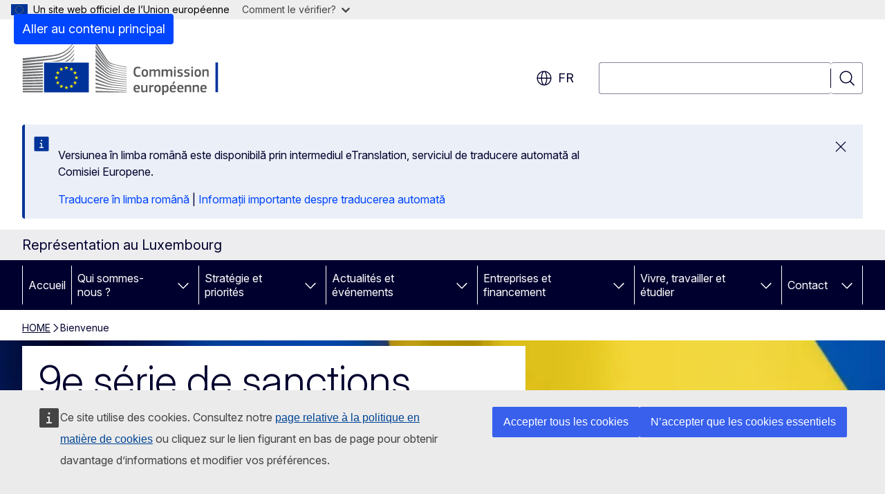

--- FILE ---
content_type: text/html; charset=UTF-8
request_url: https://luxembourg.representation.ec.europa.eu/bienvenue-0_fr?prefLang=ro
body_size: 18844
content:
<!DOCTYPE html>
<html lang="fr" dir="ltr" prefix="og: https://ogp.me/ns#">
  <head>
    <meta charset="utf-8" />
<meta name="description" content="Dernières actualités et nouvelles de la Commission européenne au Luxembourg" />
<meta name="keywords" content="Commission européenne" />
<link rel="canonical" href="https://luxembourg.representation.ec.europa.eu/bienvenue-0_fr" />
<meta property="og:determiner" content="auto" />
<meta property="og:site_name" content="Représentation au Luxembourg" />
<meta property="og:type" content="website" />
<meta property="og:url" content="https://luxembourg.representation.ec.europa.eu/bienvenue-0_fr" />
<meta property="og:title" content="Bienvenue" />
<meta property="og:description" content="Dernières actualités et nouvelles de la Commission européenne au Luxembourg" />
<meta name="twitter:card" content="summary_large_image" />
<meta name="twitter:description" content="Dernières actualités et nouvelles de la Commission européenne au Luxembourg" />
<meta name="twitter:title" content="Bienvenue" />
<meta property="og:image" content="https://luxembourg.representation.ec.europa.eu/profiles/contrib/ewcms/modules/ewcms_seo/assets/images/ec-socialmedia-fallback.png" />
<meta property="og:image:alt" content="Représentation au Luxembourg" />
<meta name="twitter:image" content="https://luxembourg.representation.ec.europa.eu/profiles/contrib/ewcms/modules/ewcms_seo/assets/images/ec-socialmedia-fallback.png" />
<meta name="twitter:image:alt" content="Représentation au Luxembourg" />
<meta http-equiv="X-UA-Compatible" content="IE=edge,chrome=1" />
<meta name="Generator" content="Drupal 11 (https://www.drupal.org)" />
<meta name="MobileOptimized" content="width" />
<meta name="HandheldFriendly" content="true" />
<meta name="viewport" content="width=device-width, initial-scale=1.0" />
<script type="application/json">{"service":"preview","position":"before"}</script>
<script type="application/ld+json">{
    "@context": "https:\/\/schema.org",
    "@type": "BreadcrumbList",
    "itemListElement": [
        {
            "@type": "ListItem",
            "position": 1,
            "item": {
                "@id": "https:\/\/luxembourg.representation.ec.europa.eu\/index_fr",
                "name": "HOME"
            }
        },
        {
            "@type": "ListItem",
            "position": 2,
            "item": {
                "@id": "https:\/\/luxembourg.representation.ec.europa.eu\/bienvenue-0_fr",
                "name": "Bienvenue"
            }
        }
    ]
}</script>
<link rel="icon" href="/themes/contrib/oe_theme/images/favicons/ec/favicon.ico" type="image/vnd.microsoft.icon" />
<link rel="alternate" hreflang="de" href="https://luxembourg.representation.ec.europa.eu/bienvenue-0_de" />
<link rel="alternate" hreflang="fr" href="https://luxembourg.representation.ec.europa.eu/bienvenue-0_fr" />
<link rel="icon" href="/themes/contrib/oe_theme/images/favicons/ec/favicon.svg" type="image/svg+xml" />
<link rel="apple-touch-icon" href="/themes/contrib/oe_theme/images/favicons/ec/favicon.png" />

    <title>Bienvenue - Représentation au Luxembourg - Commission européenne</title>
    <link rel="stylesheet" media="all" href="/sites/default/files/css/css_mzz9AeEixPezk6EXxLf5wwBXDW_BqTVAFyH32IfMQF0.css?delta=0&amp;language=fr&amp;theme=ewcms_theme&amp;include=eJxFyUEKwCAMBMAPiT5Joi5VUBOSePD3PZVeZxjZOxZS5SW8sT3PUZT0ZtTA34qO7UFI6VGSbqnpEZrxl3i2nDKHdbRg1xwrFTK8Xp8mYQ" />
<link rel="stylesheet" media="all" href="/sites/default/files/css/css_brPTNfXu9-gvsE21Q654OsQT2bdGK5hoOtSETvt1BDs.css?delta=1&amp;language=fr&amp;theme=ewcms_theme&amp;include=eJxFyUEKwCAMBMAPiT5Joi5VUBOSePD3PZVeZxjZOxZS5SW8sT3PUZT0ZtTA34qO7UFI6VGSbqnpEZrxl3i2nDKHdbRg1xwrFTK8Xp8mYQ" />
<link rel="stylesheet" media="print" href="/sites/default/files/css/css_CKirwh04iIeo52rLNwOQhy16CfxQOj1nt_XTtlnQu3M.css?delta=2&amp;language=fr&amp;theme=ewcms_theme&amp;include=eJxFyUEKwCAMBMAPiT5Joi5VUBOSePD3PZVeZxjZOxZS5SW8sT3PUZT0ZtTA34qO7UFI6VGSbqnpEZrxl3i2nDKHdbRg1xwrFTK8Xp8mYQ" />
<link rel="stylesheet" media="all" href="/sites/default/files/css/css_asMM6B5ruSLTnXj3tfOpvsTZGpLAtqxNs5OZBfacGfc.css?delta=3&amp;language=fr&amp;theme=ewcms_theme&amp;include=eJxFyUEKwCAMBMAPiT5Joi5VUBOSePD3PZVeZxjZOxZS5SW8sT3PUZT0ZtTA34qO7UFI6VGSbqnpEZrxl3i2nDKHdbRg1xwrFTK8Xp8mYQ" />
<link rel="stylesheet" media="print" href="/sites/default/files/css/css_w7ICmpV_4tGQL0qFRO4CuBZjFABrPBC-I78xtzyxLNo.css?delta=4&amp;language=fr&amp;theme=ewcms_theme&amp;include=eJxFyUEKwCAMBMAPiT5Joi5VUBOSePD3PZVeZxjZOxZS5SW8sT3PUZT0ZtTA34qO7UFI6VGSbqnpEZrxl3i2nDKHdbRg1xwrFTK8Xp8mYQ" />
<link rel="stylesheet" media="all" href="/sites/default/files/css/css_JNeFiQHx8yy3f7d-boQpWmJBjxchIXvLG6HaforG2hQ.css?delta=5&amp;language=fr&amp;theme=ewcms_theme&amp;include=eJxFyUEKwCAMBMAPiT5Joi5VUBOSePD3PZVeZxjZOxZS5SW8sT3PUZT0ZtTA34qO7UFI6VGSbqnpEZrxl3i2nDKHdbRg1xwrFTK8Xp8mYQ" />
<link rel="stylesheet" media="print" href="/sites/default/files/css/css_w7bpBjc-6YuH5dARMzFPh2LgoF05iPT9lLwGEz88Qyo.css?delta=6&amp;language=fr&amp;theme=ewcms_theme&amp;include=eJxFyUEKwCAMBMAPiT5Joi5VUBOSePD3PZVeZxjZOxZS5SW8sT3PUZT0ZtTA34qO7UFI6VGSbqnpEZrxl3i2nDKHdbRg1xwrFTK8Xp8mYQ" />

    
  </head>
  <body class="language-fr ecl-typography path-node page-node-type-landing-page">
          <a
  href="#main-content"
  class="ecl-link ecl-link--primary ecl-skip-link"
   id="skip-id"
>Aller au contenu principal</a>

        <div id="cck_here"></div>    <script type="application/json">{"utility":"globan","theme":"light","logo":true,"link":true,"mode":false}</script>

      <div class="dialog-off-canvas-main-canvas" data-off-canvas-main-canvas>
          <header
  class="ecl-site-header ecl-site-header-with-logo-l ecl-site-header--has-menu"
  data-ecl-auto-init="SiteHeader"
>
  
    <div class="ecl-site-header__header">
        <div class="ecl-site-header__inner">
      <div class="ecl-site-header__background">
        <div class="ecl-site-header__header">
          <div class="ecl-site-header__container ecl-container">
            <div class="ecl-site-header__top" data-ecl-site-header-top>
                    <a
    class="ecl-link ecl-link--standalone ecl-site-header__logo-link"
    href="https://commission.europa.eu/index_fr"
    aria-label="Accueil - Commission européenne"
    data-aria-label-en="Home - European Commission"
  >
                                <picture
  class="ecl-picture ecl-site-header__picture"
   title="Commission&#x20;europ&#x00E9;enne"
><source 
                  srcset="/themes/contrib/oe_theme/dist/ec/images/logo/positive/logo-ec--fr.svg"
                          media="(min-width: 996px)"
                      ><img 
          class="ecl-site-header__logo-image ecl-site-header__logo-image--l"
              src="/themes/contrib/oe_theme/dist/ec/images/logo/logo-ec--mute.svg"
              alt="Logo de la Commission européenne"
          ></picture>  </a>


              <div class="ecl-site-header__action">
                  <div class="ecl-site-header__language"><a
    class="ecl-button ecl-button--tertiary ecl-button--neutral ecl-site-header__language-selector"
    href="https://luxembourg.representation.ec.europa.eu/bienvenue-0_fr"
    data-ecl-language-selector
    role="button"
    aria-label="Change language, current language is français - fr"
      aria-controls="language-list-overlay"
    ><span class="ecl-site-header__language-icon"><span 
  class="wt-icon--global ecl-icon ecl-icon--m ecl-site-header__icon ecl-icon--global"
  aria-hidden="false"
   title="fr" role="img"></span></span>fr</a><div class="ecl-site-header__language-container" id="language-list-overlay" hidden data-ecl-language-list-overlay aria-labelledby="ecl-site-header__language-title" role="dialog"><div class="ecl-site-header__language-header"><div
        class="ecl-site-header__language-title"
        id="ecl-site-header__language-title"
      >Select your language</div><button
  class="ecl-button ecl-button--tertiary ecl-button--neutral ecl-site-header__language-close ecl-button--icon-only"
  type="submit"
   data-ecl-language-list-close
><span class="ecl-button__container"><span class="ecl-button__label" data-ecl-label="true">Fermer</span><span 
  class="wt-icon--close ecl-icon ecl-icon--m ecl-button__icon ecl-icon--close"
  aria-hidden="true"
   data-ecl-icon></span></span></button></div><div
      class="ecl-site-header__language-content"
      data-ecl-language-list-content
    ><div class="ecl-site-header__language-category" data-ecl-language-list-eu><div class="ecl-site-header__language-category-title">EU official languages</div><ul class="ecl-site-header__language-list" translate="no"><li class="ecl-site-header__language-item"><a
  href="https://luxembourg.representation.ec.europa.eu/bienvenue-0_bg"
  class="ecl-link ecl-link--standalone ecl-link--no-visited ecl-site-header__language-link"
   hreflang="bg"
><span class="ecl-site-header__language-link-code">bg</span><span class="ecl-site-header__language-link-label" lang="bg">български</span></a></li><li class="ecl-site-header__language-item"><a
  href="https://luxembourg.representation.ec.europa.eu/bienvenue-0_es"
  class="ecl-link ecl-link--standalone ecl-link--no-visited ecl-site-header__language-link"
   hreflang="es"
><span class="ecl-site-header__language-link-code">es</span><span class="ecl-site-header__language-link-label" lang="es">español</span></a></li><li class="ecl-site-header__language-item"><a
  href="https://luxembourg.representation.ec.europa.eu/bienvenue-0_cs"
  class="ecl-link ecl-link--standalone ecl-link--no-visited ecl-site-header__language-link"
   hreflang="cs"
><span class="ecl-site-header__language-link-code">cs</span><span class="ecl-site-header__language-link-label" lang="cs">čeština</span></a></li><li class="ecl-site-header__language-item"><a
  href="https://luxembourg.representation.ec.europa.eu/bienvenue-0_da"
  class="ecl-link ecl-link--standalone ecl-link--no-visited ecl-site-header__language-link"
   hreflang="da"
><span class="ecl-site-header__language-link-code">da</span><span class="ecl-site-header__language-link-label" lang="da">dansk</span></a></li><li class="ecl-site-header__language-item"><a
  href="https://luxembourg.representation.ec.europa.eu/bienvenue-0_de"
  class="ecl-link ecl-link--standalone ecl-link--no-visited ecl-site-header__language-link"
   hreflang="de"
><span class="ecl-site-header__language-link-code">de</span><span class="ecl-site-header__language-link-label" lang="de">Deutsch</span></a></li><li class="ecl-site-header__language-item"><a
  href="https://luxembourg.representation.ec.europa.eu/bienvenue-0_et"
  class="ecl-link ecl-link--standalone ecl-link--no-visited ecl-site-header__language-link"
   hreflang="et"
><span class="ecl-site-header__language-link-code">et</span><span class="ecl-site-header__language-link-label" lang="et">eesti</span></a></li><li class="ecl-site-header__language-item"><a
  href="https://luxembourg.representation.ec.europa.eu/bienvenue-0_el"
  class="ecl-link ecl-link--standalone ecl-link--no-visited ecl-site-header__language-link"
   hreflang="el"
><span class="ecl-site-header__language-link-code">el</span><span class="ecl-site-header__language-link-label" lang="el">ελληνικά</span></a></li><li class="ecl-site-header__language-item"><a
  href="https://luxembourg.representation.ec.europa.eu/bienvenue-0_en"
  class="ecl-link ecl-link--standalone ecl-link--no-visited ecl-site-header__language-link"
   hreflang="en"
><span class="ecl-site-header__language-link-code">en</span><span class="ecl-site-header__language-link-label" lang="en">English</span></a></li><li class="ecl-site-header__language-item"><a
  href="https://luxembourg.representation.ec.europa.eu/bienvenue-0_fr"
  class="ecl-link ecl-link--standalone ecl-link--no-visited ecl-site-header__language-link ecl-site-header__language-link--active"
   hreflang="fr"
><span class="ecl-site-header__language-link-code">fr</span><span class="ecl-site-header__language-link-label" lang="fr">français</span></a></li><li class="ecl-site-header__language-item"><a
  href="https://luxembourg.representation.ec.europa.eu/bienvenue-0_ga"
  class="ecl-link ecl-link--standalone ecl-link--no-visited ecl-site-header__language-link"
   hreflang="ga"
><span class="ecl-site-header__language-link-code">ga</span><span class="ecl-site-header__language-link-label" lang="ga">Gaeilge</span></a></li><li class="ecl-site-header__language-item"><a
  href="https://luxembourg.representation.ec.europa.eu/bienvenue-0_hr"
  class="ecl-link ecl-link--standalone ecl-link--no-visited ecl-site-header__language-link"
   hreflang="hr"
><span class="ecl-site-header__language-link-code">hr</span><span class="ecl-site-header__language-link-label" lang="hr">hrvatski</span></a></li><li class="ecl-site-header__language-item"><a
  href="https://luxembourg.representation.ec.europa.eu/bienvenue-0_it"
  class="ecl-link ecl-link--standalone ecl-link--no-visited ecl-site-header__language-link"
   hreflang="it"
><span class="ecl-site-header__language-link-code">it</span><span class="ecl-site-header__language-link-label" lang="it">italiano</span></a></li><li class="ecl-site-header__language-item"><a
  href="https://luxembourg.representation.ec.europa.eu/bienvenue-0_lv"
  class="ecl-link ecl-link--standalone ecl-link--no-visited ecl-site-header__language-link"
   hreflang="lv"
><span class="ecl-site-header__language-link-code">lv</span><span class="ecl-site-header__language-link-label" lang="lv">latviešu</span></a></li><li class="ecl-site-header__language-item"><a
  href="https://luxembourg.representation.ec.europa.eu/bienvenue-0_lt"
  class="ecl-link ecl-link--standalone ecl-link--no-visited ecl-site-header__language-link"
   hreflang="lt"
><span class="ecl-site-header__language-link-code">lt</span><span class="ecl-site-header__language-link-label" lang="lt">lietuvių</span></a></li><li class="ecl-site-header__language-item"><a
  href="https://luxembourg.representation.ec.europa.eu/bienvenue-0_hu"
  class="ecl-link ecl-link--standalone ecl-link--no-visited ecl-site-header__language-link"
   hreflang="hu"
><span class="ecl-site-header__language-link-code">hu</span><span class="ecl-site-header__language-link-label" lang="hu">magyar</span></a></li><li class="ecl-site-header__language-item"><a
  href="https://luxembourg.representation.ec.europa.eu/bienvenue-0_mt"
  class="ecl-link ecl-link--standalone ecl-link--no-visited ecl-site-header__language-link"
   hreflang="mt"
><span class="ecl-site-header__language-link-code">mt</span><span class="ecl-site-header__language-link-label" lang="mt">Malti</span></a></li><li class="ecl-site-header__language-item"><a
  href="https://luxembourg.representation.ec.europa.eu/bienvenue-0_nl"
  class="ecl-link ecl-link--standalone ecl-link--no-visited ecl-site-header__language-link"
   hreflang="nl"
><span class="ecl-site-header__language-link-code">nl</span><span class="ecl-site-header__language-link-label" lang="nl">Nederlands</span></a></li><li class="ecl-site-header__language-item"><a
  href="https://luxembourg.representation.ec.europa.eu/bienvenue-0_pl"
  class="ecl-link ecl-link--standalone ecl-link--no-visited ecl-site-header__language-link"
   hreflang="pl"
><span class="ecl-site-header__language-link-code">pl</span><span class="ecl-site-header__language-link-label" lang="pl">polski</span></a></li><li class="ecl-site-header__language-item"><a
  href="https://luxembourg.representation.ec.europa.eu/bienvenue-0_pt"
  class="ecl-link ecl-link--standalone ecl-link--no-visited ecl-site-header__language-link"
   hreflang="pt"
><span class="ecl-site-header__language-link-code">pt</span><span class="ecl-site-header__language-link-label" lang="pt">português</span></a></li><li class="ecl-site-header__language-item"><a
  href="https://luxembourg.representation.ec.europa.eu/bienvenue-0_ro"
  class="ecl-link ecl-link--standalone ecl-link--no-visited ecl-site-header__language-link"
   hreflang="ro"
><span class="ecl-site-header__language-link-code">ro</span><span class="ecl-site-header__language-link-label" lang="ro">română</span></a></li><li class="ecl-site-header__language-item"><a
  href="https://luxembourg.representation.ec.europa.eu/bienvenue-0_sk"
  class="ecl-link ecl-link--standalone ecl-link--no-visited ecl-site-header__language-link"
   hreflang="sk"
><span class="ecl-site-header__language-link-code">sk</span><span class="ecl-site-header__language-link-label" lang="sk">slovenčina</span></a></li><li class="ecl-site-header__language-item"><a
  href="https://luxembourg.representation.ec.europa.eu/bienvenue-0_sl"
  class="ecl-link ecl-link--standalone ecl-link--no-visited ecl-site-header__language-link"
   hreflang="sl"
><span class="ecl-site-header__language-link-code">sl</span><span class="ecl-site-header__language-link-label" lang="sl">slovenščina</span></a></li><li class="ecl-site-header__language-item"><a
  href="https://luxembourg.representation.ec.europa.eu/bienvenue-0_fi"
  class="ecl-link ecl-link--standalone ecl-link--no-visited ecl-site-header__language-link"
   hreflang="fi"
><span class="ecl-site-header__language-link-code">fi</span><span class="ecl-site-header__language-link-label" lang="fi">suomi</span></a></li><li class="ecl-site-header__language-item"><a
  href="https://luxembourg.representation.ec.europa.eu/bienvenue-0_sv"
  class="ecl-link ecl-link--standalone ecl-link--no-visited ecl-site-header__language-link"
   hreflang="sv"
><span class="ecl-site-header__language-link-code">sv</span><span class="ecl-site-header__language-link-label" lang="sv">svenska</span></a></li></ul></div><div class="ecl-site-header__language-category" data-ecl-language-list-non-eu><div class="ecl-site-header__language-category-title">Autres langues</div><ul class="ecl-site-header__language-list" translate="no"><li class="ecl-site-header__language-item"><a
  href="https://luxembourg.representation.ec.europa.eu/bienvenue-0_lb"
  class="ecl-link ecl-link--standalone ecl-link--no-visited ecl-site-header__language-link"
   lang="lb" hreflang="lb"
><span class="ecl-site-header__language-link-code">lb</span><span class="ecl-site-header__language-link-label">Lëtzebuergesch</span></a></li></ul></div></div></div></div>
<div class="ecl-site-header__search-container" role="search">
  <a
    class="ecl-button ecl-button--tertiary ecl-site-header__search-toggle"
    href=""
    data-ecl-search-toggle="true"
    aria-controls=""
    aria-expanded="false"
  ><span 
  class="wt-icon--search ecl-icon ecl-icon--s ecl-site-header__icon ecl-icon--search"
  aria-hidden="true"
   role="img"></span></a>
  <script type="application/json">{"service":"search","version":"2.0","form":".ecl-search-form","filters":{"scope":{"sites":[{"selected":true,"name":"Repr\u00e9sentation au Luxembourg","id":["comm-ewcms-luxembourg"]}]}}}</script>
<form
  class="ecl-search-form ecl-site-header__search"
  role="search"
   class="oe-search-search-form" data-drupal-selector="oe-search-search-form" action="/bienvenue-0_fr?prefLang=ro" method="post" id="oe-search-search-form" accept-charset="UTF-8" data-ecl-search-form
><div class="ecl-form-group"><label
                  for="edit-keys"
            id="edit-keys-label"
          class="ecl-form-label ecl-search-form__label"
    >Rechercher</label><input
      id="edit-keys"
      class="ecl-text-input ecl-text-input--m ecl-search-form__text-input form-search ecl-search-form__text-input"
      name="keys"
        type="search"
            
  ></div><button
  class="ecl-button ecl-button--tertiary ecl-search-form__button ecl-search-form__button ecl-button--icon-only"
  type="submit"
  
><span class="ecl-button__container"><span 
  class="wt-icon--search ecl-icon ecl-icon--m ecl-button__icon ecl-icon--search"
  aria-hidden="true"
   data-ecl-icon></span><span class="ecl-button__label" data-ecl-label="true">Rechercher</span></span></button><input autocomplete="off" data-drupal-selector="form-dwbjbyrasps67bri3lhdl-ddzwnuhswmrmqvjtomkhw" type="hidden" name="form_build_id" value="form-DwBJbyraSPs67BRI3LhDL_DdzwNUhsWMrMQvJToMkHw" /><input data-drupal-selector="edit-oe-search-search-form" type="hidden" name="form_id" value="oe_search_search_form" /></form>
  
</div>


              </div>
            </div>
          </div>
        </div>
      </div>
    </div>
  
  </div>
      <div>
    <div id="block-machinetranslation">
  
    
      <div class="ecl-lang-select-page ecl-u-pv-m ecl-u-d-none" id="etrans-block">
  <div class="ecl-container">
    <div class="webtools-etrans--wrapper">
      <div id="webtools-etrans"></div>
      <div class="webtools-etrans--message">
        <div
  class="ecl-notification ecl-notification--info"
  data-ecl-notification
  role="alert"
  data-ecl-auto-init="Notification"
><span 
  class="wt-icon--information ecl-icon ecl-icon--m ecl-notification__icon ecl-icon--information"
  aria-hidden="false"
  ></span><div class="ecl-notification__content"><button
  class="ecl-button ecl-button--tertiary ecl-button--m ecl-button--neutral ecl-notification__close ecl-button--icon-only"
  type="button"
   data-ecl-notification-close
><span class="ecl-button__container"><span class="ecl-button__label" data-ecl-label="true">&nbsp;</span><span 
  class="wt-icon--close ecl-icon ecl-icon--m ecl-button__icon ecl-icon--close"
  aria-hidden="true"
   data-ecl-icon></span></span></button><div class="ecl-notification__description">&nbsp;</div></div></div>      </div>
    </div>
  </div>
</div>
<div class="ecl-lang-select-page ecl-u-pv-m ecl-u-d-none" id="no-etrans-block">
  <div class="ecl-container">
    <div class="webtools-etrans--wrapper">
      <div id="webtools-etrans"></div>
      <div class="webtools-etrans--message">
        <div
  class="ecl-notification ecl-notification--warning"
  data-ecl-notification
  role="alert"
  data-ecl-auto-init="Notification"
><span 
  class="wt-icon--information ecl-icon ecl-icon--m ecl-notification__icon ecl-icon--information"
  aria-hidden="false"
  ></span><div class="ecl-notification__content"><button
  class="ecl-button ecl-button--tertiary ecl-button--m ecl-button--neutral ecl-notification__close ecl-button--icon-only"
  type="button"
   data-ecl-notification-close
><span class="ecl-button__container"><span class="ecl-button__label" data-ecl-label="true">&nbsp;</span><span 
  class="wt-icon--close ecl-icon ecl-icon--m ecl-button__icon ecl-icon--close"
  aria-hidden="true"
   data-ecl-icon></span></span></button><div class="ecl-notification__description">&nbsp;</div></div></div>      </div>
    </div>
  </div>
</div>

  </div>

  </div>

  
          <div class="ecl-site-header__banner">
      <div class="ecl-container">
                  <div class="ecl-site-header__site-name">Représentation au Luxembourg</div>
                      </div>
    </div>
      <div id="block-ewcms-theme-horizontal-menu">
  
    
      <div style="height: 0">&nbsp;</div><div class="ewcms-horizontal-menu">
      
                                                                                                                                              
                                                                                        
                                                                                                          
                                                                      
                                                                                        
                                                                      
          
      <nav
  class="ecl-menu"
  data-ecl-menu
  data-ecl-menu-max-lines="2"
  data-ecl-auto-init="Menu"
      data-ecl-menu-label-open="Menu"
        data-ecl-menu-label-close="Fermer"
    role="navigation" aria-label="Navigation&#x20;sur&#x20;le&#x20;site"
><div class="ecl-menu__overlay"></div><div class="ecl-container ecl-menu__container"><button
  class="ecl-button ecl-button--tertiary ecl-button--neutral ecl-menu__open ecl-button--icon-only"
  type="button"
   data-ecl-menu-open aria-expanded="false"
><span class="ecl-button__container"><span 
  class="wt-icon--hamburger ecl-icon ecl-icon--m ecl-button__icon ecl-icon--hamburger"
  aria-hidden="true"
   data-ecl-icon></span><span 
  class="wt-icon--close ecl-icon ecl-icon--m ecl-button__icon ecl-icon--close"
  aria-hidden="true"
   data-ecl-icon></span><span class="ecl-button__label" data-ecl-label="true">Menu</span></span></button><section class="ecl-menu__inner" data-ecl-menu-inner aria-label="Menu"><header class="ecl-menu__inner-header"><button
  class="ecl-button ecl-button--tertiary ecl-menu__close ecl-button--icon-only"
  type="submit"
   data-ecl-menu-close
><span class="ecl-button__container"><span class="ecl-button__label" data-ecl-label="true">Fermer</span><span 
  class="wt-icon--close ecl-icon ecl-icon--m ecl-button__icon ecl-icon--close"
  aria-hidden="true"
   data-ecl-icon></span></span></button><div class="ecl-menu__title">Menu</div><button
  class="ecl-button ecl-button--tertiary ecl-menu__back"
  type="submit"
   data-ecl-menu-back
><span class="ecl-button__container"><span 
  class="wt-icon--corner-arrow ecl-icon ecl-icon--xs ecl-icon--rotate-270 ecl-button__icon ecl-icon--corner-arrow"
  aria-hidden="true"
   data-ecl-icon></span><span class="ecl-button__label" data-ecl-label="true">Back</span></span></button></header><button
  class="ecl-button ecl-button--tertiary ecl-menu__item ecl-menu__items-previous ecl-button--icon-only"
  type="button"
   data-ecl-menu-items-previous tabindex="-1"
><span class="ecl-button__container"><span 
  class="wt-icon--corner-arrow ecl-icon ecl-icon--s ecl-icon--rotate-270 ecl-button__icon ecl-icon--corner-arrow"
  aria-hidden="true"
   data-ecl-icon></span><span class="ecl-button__label" data-ecl-label="true">Previous items</span></span></button><button
  class="ecl-button ecl-button--tertiary ecl-menu__item ecl-menu__items-next ecl-button--icon-only"
  type="button"
   data-ecl-menu-items-next tabindex="-1"
><span class="ecl-button__container"><span 
  class="wt-icon--corner-arrow ecl-icon ecl-icon--s ecl-icon--rotate-90 ecl-button__icon ecl-icon--corner-arrow"
  aria-hidden="true"
   data-ecl-icon></span><span class="ecl-button__label" data-ecl-label="true">Next items</span></span></button><ul class="ecl-menu__list" data-ecl-menu-list><li class="ecl-menu__item" data-ecl-menu-item id="ecl-menu-item-ecl-menu-158998626-0"><a
  href="/index_fr?prefLang=ro"
  class="ecl-link ecl-link--standalone ecl-menu__link"
   data-untranslated-label="Home" data-active-path="&#x2F;" data-ecl-menu-link id="ecl-menu-item-ecl-menu-158998626-0-link"
>Accueil</a></li><li class="ecl-menu__item ecl-menu__item--has-children" data-ecl-menu-item data-ecl-has-children aria-haspopup aria-expanded="false" id="ecl-menu-item-ecl-menu-158998626-1"><a
  href="/qui-sommes-nous_fr?prefLang=ro"
  class="ecl-link ecl-link--standalone ecl-menu__link"
   data-untranslated-label="Qui&#x20;sommes-nous&#x20;&#x3F;" data-active-path="&#x2F;node&#x2F;14" data-ecl-menu-link id="ecl-menu-item-ecl-menu-158998626-1-link"
>Qui sommes-nous ?</a><button
  class="ecl-button ecl-button--tertiary ecl-button--neutral ecl-menu__button-caret ecl-button--icon-only"
  type="button"
   data-ecl-menu-caret aria-label="Acc&#x00E9;der&#x20;aux&#x20;sous-&#x00E9;l&#x00E9;ments" aria-describedby="ecl-menu-item-ecl-menu-158998626-1-link" aria-expanded="false"
><span class="ecl-button__container"><span 
  class="wt-icon--corner-arrow ecl-icon ecl-icon--xs ecl-icon--rotate-180 ecl-button__icon ecl-icon--corner-arrow"
  aria-hidden="true"
   data-ecl-icon></span></span></button><div
    class="ecl-menu__mega"
    data-ecl-menu-mega
  ><ul class="ecl-menu__sublist"><li
        class="ecl-menu__subitem"
        data-ecl-menu-subitem
      ><a
  href="/qui-sommes-nous/role-de-la-representation-de-la-commission-europeenne-au-luxembourg_fr?prefLang=ro"
  class="ecl-link ecl-link--standalone ecl-menu__sublink"
   data-untranslated-label="Notre&#x20;r&#x00F4;le" data-active-path="&#x2F;node&#x2F;15"
>Notre rôle</a></li><li
        class="ecl-menu__subitem"
        data-ecl-menu-subitem
      ><a
  href="/qui-sommes-nous/notre-equipe_fr?prefLang=ro"
  class="ecl-link ecl-link--standalone ecl-menu__sublink"
   data-untranslated-label="Notre&#x20;&#x00E9;quipe" data-active-path="&#x2F;node&#x2F;16"
>Notre équipe</a></li><li
        class="ecl-menu__subitem"
        data-ecl-menu-subitem
      ><a
  href="/qui-sommes-nous/contactez-nous_fr?prefLang=ro"
  class="ecl-link ecl-link--standalone ecl-menu__sublink"
   data-untranslated-label="Contactez-nous" data-active-path="&#x2F;node&#x2F;17"
>Contactez-nous</a></li><li
        class="ecl-menu__subitem"
        data-ecl-menu-subitem
      ><a
  href="/qui-sommes-nous/contactez-nous-0_fr?prefLang=ro"
  class="ecl-link ecl-link--standalone ecl-menu__sublink"
   data-untranslated-label="Contactez-nous" data-active-path="&#x2F;node&#x2F;899"
>Contactez-nous</a></li><li
        class="ecl-menu__subitem"
        data-ecl-menu-subitem
      ><a
  href="/qui-sommes-nous/des-questions_fr?prefLang=ro"
  class="ecl-link ecl-link--standalone ecl-menu__sublink"
   data-untranslated-label="Des&#x20;questions&#x20;&#x3F;&#x20;" data-active-path="&#x2F;node&#x2F;18"
>Des questions ? </a></li><li
        class="ecl-menu__subitem"
        data-ecl-menu-subitem
      ><a
  href="/qui-sommes-nous/le-luxembourg-dans-lue_fr?prefLang=ro"
  class="ecl-link ecl-link--standalone ecl-menu__sublink"
   data-untranslated-label="Le&#x20;Luxembourg&#x20;dans&#x20;l&#x27;UE" data-active-path="&#x2F;node&#x2F;19"
>Le Luxembourg dans l&#039;UE</a></li><li
        class="ecl-menu__subitem"
        data-ecl-menu-subitem
      ><a
  href="/qui-sommes-nous/introduction-lue_fr?prefLang=ro"
  class="ecl-link ecl-link--standalone ecl-menu__sublink"
   data-untranslated-label="Introduction&#x20;&#x00E0;&#x20;l&#x27;UE" data-active-path="&#x2F;node&#x2F;20"
>Introduction à l&#039;UE</a></li><li class="ecl-menu__subitem ecl-menu__see-all"><a
  href="/qui-sommes-nous_fr?prefLang=ro"
  class="ecl-link ecl-link--standalone ecl-link--icon ecl-menu__sublink"
  
><span 
      class="ecl-link__label">Tout afficher</span><span 
  class="wt-icon--arrow-left ecl-icon ecl-icon--xs ecl-icon--rotate-180 ecl-link__icon ecl-icon--arrow-left"
  aria-hidden="true"
  ></span></a></li></ul></div></li><li class="ecl-menu__item ecl-menu__item--has-children" data-ecl-menu-item data-ecl-has-children aria-haspopup aria-expanded="false" id="ecl-menu-item-ecl-menu-158998626-2"><a
  href="/strategie-et-priorites_fr?prefLang=ro"
  class="ecl-link ecl-link--standalone ecl-menu__link"
   data-untranslated-label="Strat&#x00E9;gie&#x20;et&#x20;priorit&#x00E9;s" data-active-path="&#x2F;node&#x2F;21" data-ecl-menu-link id="ecl-menu-item-ecl-menu-158998626-2-link"
>Stratégie et priorités</a><button
  class="ecl-button ecl-button--tertiary ecl-button--neutral ecl-menu__button-caret ecl-button--icon-only"
  type="button"
   data-ecl-menu-caret aria-label="Acc&#x00E9;der&#x20;aux&#x20;sous-&#x00E9;l&#x00E9;ments" aria-describedby="ecl-menu-item-ecl-menu-158998626-2-link" aria-expanded="false"
><span class="ecl-button__container"><span 
  class="wt-icon--corner-arrow ecl-icon ecl-icon--xs ecl-icon--rotate-180 ecl-button__icon ecl-icon--corner-arrow"
  aria-hidden="true"
   data-ecl-icon></span></span></button><div
    class="ecl-menu__mega"
    data-ecl-menu-mega
  ><ul class="ecl-menu__sublist"><li
        class="ecl-menu__subitem"
        data-ecl-menu-subitem
      ><a
  href="/strategie-et-priorites/les-priorites-de-la-commission-europeenne-pour-2024-2029_fr?prefLang=ro"
  class="ecl-link ecl-link--standalone ecl-menu__sublink"
   data-untranslated-label="Les&#x20;priorit&#x00E9;s&#x20;de&#x20;la&#x20;Commission&#x20;europ&#x00E9;enne&#x20;pour&#x20;2024-2029" data-active-path="&#x2F;node&#x2F;22"
>Les priorités de la Commission européenne pour 2024-2029</a></li><li
        class="ecl-menu__subitem"
        data-ecl-menu-subitem
      ><a
  href="/strategie-et-priorites/le-plan-de-relance-pour-leurope-luxembourg-commission-europeenne_fr?prefLang=ro"
  class="ecl-link ecl-link--standalone ecl-menu__sublink"
   data-untranslated-label="Le&#x20;Plan&#x20;europ&#x00E9;en&#x20;pour&#x20;la&#x20;reprise&#x20;et&#x20;la&#x20;r&#x00E9;silience&#x20;au&#x20;Luxembourg&#x20;" data-active-path="&#x2F;node&#x2F;23"
>Le Plan européen pour la reprise et la résilience au Luxembourg </a></li><li
        class="ecl-menu__subitem"
        data-ecl-menu-subitem
      ><a
  href="/strategie-et-priorites/politiques-europeennes-cles-pour-le-luxembourg_fr?prefLang=ro"
  class="ecl-link ecl-link--standalone ecl-menu__sublink"
   data-untranslated-label="Politiques&#x20;europ&#x00E9;ennes&#x20;cl&#x00E9;s&#x20;pour&#x20;le&#x20;Luxembourg" data-active-path="&#x2F;node&#x2F;24"
>Politiques européennes clés pour le Luxembourg</a></li><li
        class="ecl-menu__subitem"
        data-ecl-menu-subitem
      ><a
  href="/strategie-et-priorites/budget-de-lue-pour-le-luxembourg_fr?prefLang=ro"
  class="ecl-link ecl-link--standalone ecl-menu__sublink"
   data-untranslated-label="Budget&#x20;de&#x20;l&#x27;UE&#x20;au&#x20;Luxembourg" data-active-path="&#x2F;node&#x2F;25"
>Budget de l&#039;UE au Luxembourg</a></li><li class="ecl-menu__subitem ecl-menu__see-all"><a
  href="/strategie-et-priorites_fr?prefLang=ro"
  class="ecl-link ecl-link--standalone ecl-link--icon ecl-menu__sublink"
  
><span 
      class="ecl-link__label">Tout afficher</span><span 
  class="wt-icon--arrow-left ecl-icon ecl-icon--xs ecl-icon--rotate-180 ecl-link__icon ecl-icon--arrow-left"
  aria-hidden="true"
  ></span></a></li></ul></div></li><li class="ecl-menu__item ecl-menu__item--has-children" data-ecl-menu-item data-ecl-has-children aria-haspopup aria-expanded="false" id="ecl-menu-item-ecl-menu-158998626-3"><a
  href="/actualites-et-evenements_fr?prefLang=ro"
  class="ecl-link ecl-link--standalone ecl-menu__link"
   data-untranslated-label="Actualit&#x00E9;s&#x20;et&#x20;&#x00E9;v&#x00E9;nements&#x20;" data-active-path="&#x2F;node&#x2F;26" data-ecl-menu-link id="ecl-menu-item-ecl-menu-158998626-3-link"
>Actualités et événements </a><button
  class="ecl-button ecl-button--tertiary ecl-button--neutral ecl-menu__button-caret ecl-button--icon-only"
  type="button"
   data-ecl-menu-caret aria-label="Acc&#x00E9;der&#x20;aux&#x20;sous-&#x00E9;l&#x00E9;ments" aria-describedby="ecl-menu-item-ecl-menu-158998626-3-link" aria-expanded="false"
><span class="ecl-button__container"><span 
  class="wt-icon--corner-arrow ecl-icon ecl-icon--xs ecl-icon--rotate-180 ecl-button__icon ecl-icon--corner-arrow"
  aria-hidden="true"
   data-ecl-icon></span></span></button><div
    class="ecl-menu__mega"
    data-ecl-menu-mega
  ><ul class="ecl-menu__sublist"><li
        class="ecl-menu__subitem"
        data-ecl-menu-subitem
      ><a
  href="/actualites-et-evenements/actualites-0_fr?prefLang=ro"
  class="ecl-link ecl-link--standalone ecl-menu__sublink"
   data-untranslated-label="Actualit&#x00E9;s" data-active-path="&#x2F;node&#x2F;27"
>Actualités</a></li><li
        class="ecl-menu__subitem"
        data-ecl-menu-subitem
      ><a
  href="/actualites-et-evenements/evenements_fr?prefLang=ro"
  class="ecl-link ecl-link--standalone ecl-menu__sublink"
   data-untranslated-label="&#x00C9;v&#x00E9;nements" data-active-path="&#x2F;node&#x2F;28"
>Événements</a></li><li
        class="ecl-menu__subitem"
        data-ecl-menu-subitem
      ><a
  href="/actualites-et-evenements/coin-presse_fr?prefLang=ro"
  class="ecl-link ecl-link--standalone ecl-menu__sublink"
   data-untranslated-label="Coin&#x20;presse" data-active-path="&#x2F;node&#x2F;29"
>Coin presse</a></li><li
        class="ecl-menu__subitem"
        data-ecl-menu-subitem
      ><a
  href="/actualites-et-evenements/fake-news_fr?prefLang=ro"
  class="ecl-link ecl-link--standalone ecl-menu__sublink"
   data-untranslated-label="Fake&#x20;News" data-active-path="&#x2F;node&#x2F;30"
>Fake News</a></li><li
        class="ecl-menu__subitem"
        data-ecl-menu-subitem
      ><a
  href="/actualites-et-evenements/publications_fr?prefLang=ro"
  class="ecl-link ecl-link--standalone ecl-menu__sublink"
   data-untranslated-label="Publications" data-active-path="&#x2F;node&#x2F;70"
>Publications</a></li><li class="ecl-menu__subitem ecl-menu__see-all"><a
  href="/actualites-et-evenements_fr?prefLang=ro"
  class="ecl-link ecl-link--standalone ecl-link--icon ecl-menu__sublink"
  
><span 
      class="ecl-link__label">Tout afficher</span><span 
  class="wt-icon--arrow-left ecl-icon ecl-icon--xs ecl-icon--rotate-180 ecl-link__icon ecl-icon--arrow-left"
  aria-hidden="true"
  ></span></a></li></ul></div></li><li class="ecl-menu__item ecl-menu__item--has-children" data-ecl-menu-item data-ecl-has-children aria-haspopup aria-expanded="false" id="ecl-menu-item-ecl-menu-158998626-4"><a
  href="/entreprises-et-financement_fr?prefLang=ro"
  class="ecl-link ecl-link--standalone ecl-menu__link"
   data-untranslated-label="Entreprises&#x20;et&#x20;financement" data-active-path="&#x2F;node&#x2F;32" data-ecl-menu-link id="ecl-menu-item-ecl-menu-158998626-4-link"
>Entreprises et financement</a><button
  class="ecl-button ecl-button--tertiary ecl-button--neutral ecl-menu__button-caret ecl-button--icon-only"
  type="button"
   data-ecl-menu-caret aria-label="Acc&#x00E9;der&#x20;aux&#x20;sous-&#x00E9;l&#x00E9;ments" aria-describedby="ecl-menu-item-ecl-menu-158998626-4-link" aria-expanded="false"
><span class="ecl-button__container"><span 
  class="wt-icon--corner-arrow ecl-icon ecl-icon--xs ecl-icon--rotate-180 ecl-button__icon ecl-icon--corner-arrow"
  aria-hidden="true"
   data-ecl-icon></span></span></button><div
    class="ecl-menu__mega"
    data-ecl-menu-mega
  ><ul class="ecl-menu__sublist"><li
        class="ecl-menu__subitem"
        data-ecl-menu-subitem
      ><a
  href="/entreprises-et-financement/entreprendre-dans-lunion-europeenne_fr?prefLang=ro"
  class="ecl-link ecl-link--standalone ecl-menu__sublink"
   data-untranslated-label="Entreprendre&#x20;dans&#x20;l&#x27;Union&#x20;europ&#x00E9;enne" data-active-path="&#x2F;node&#x2F;33"
>Entreprendre dans l&#039;Union européenne</a></li><li
        class="ecl-menu__subitem"
        data-ecl-menu-subitem
      ><a
  href="/entreprises-et-financement/financement-et-subventions_fr?prefLang=ro"
  class="ecl-link ecl-link--standalone ecl-menu__sublink"
   data-untranslated-label="Financement&#x20;et&#x20;subventions" data-active-path="&#x2F;node&#x2F;34"
>Financement et subventions</a></li><li
        class="ecl-menu__subitem"
        data-ecl-menu-subitem
      ><a
  href="/entreprises-et-financement/appels-doffres-et-avis-de-marches_fr?prefLang=ro"
  class="ecl-link ecl-link--standalone ecl-menu__sublink"
   data-untranslated-label="Appels&#x20;d&#x27;offres&#x20;et&#x20;avis&#x20;de&#x20;march&#x00E9;s" data-active-path="&#x2F;node&#x2F;35"
>Appels d&#039;offres et avis de marchés</a></li><li class="ecl-menu__subitem ecl-menu__see-all"><a
  href="/entreprises-et-financement_fr?prefLang=ro"
  class="ecl-link ecl-link--standalone ecl-link--icon ecl-menu__sublink"
  
><span 
      class="ecl-link__label">Tout afficher</span><span 
  class="wt-icon--arrow-left ecl-icon ecl-icon--xs ecl-icon--rotate-180 ecl-link__icon ecl-icon--arrow-left"
  aria-hidden="true"
  ></span></a></li></ul></div></li><li class="ecl-menu__item ecl-menu__item--has-children" data-ecl-menu-item data-ecl-has-children aria-haspopup aria-expanded="false" id="ecl-menu-item-ecl-menu-158998626-5"><a
  href="/vivre-travailler-et-etudier_fr?prefLang=ro"
  class="ecl-link ecl-link--standalone ecl-menu__link"
   data-untranslated-label="Vivre,&#x20;travailler&#x20;et&#x20;&#x00E9;tudier" data-active-path="&#x2F;node&#x2F;36" data-ecl-menu-link id="ecl-menu-item-ecl-menu-158998626-5-link"
>Vivre, travailler et étudier</a><button
  class="ecl-button ecl-button--tertiary ecl-button--neutral ecl-menu__button-caret ecl-button--icon-only"
  type="button"
   data-ecl-menu-caret aria-label="Acc&#x00E9;der&#x20;aux&#x20;sous-&#x00E9;l&#x00E9;ments" aria-describedby="ecl-menu-item-ecl-menu-158998626-5-link" aria-expanded="false"
><span class="ecl-button__container"><span 
  class="wt-icon--corner-arrow ecl-icon ecl-icon--xs ecl-icon--rotate-180 ecl-button__icon ecl-icon--corner-arrow"
  aria-hidden="true"
   data-ecl-icon></span></span></button><div
    class="ecl-menu__mega"
    data-ecl-menu-mega
  ><ul class="ecl-menu__sublist"><li
        class="ecl-menu__subitem"
        data-ecl-menu-subitem
      ><a
  href="/vivre-travailler-et-etudier/vos-droits_fr?prefLang=ro"
  class="ecl-link ecl-link--standalone ecl-menu__sublink"
   data-untranslated-label="Vos&#x20;droits" data-active-path="&#x2F;node&#x2F;37"
>Vos droits</a></li><li
        class="ecl-menu__subitem"
        data-ecl-menu-subitem
      ><a
  href="/vivre-travailler-et-etudier/donnez-votre-avis_fr?prefLang=ro"
  class="ecl-link ecl-link--standalone ecl-menu__sublink"
   data-untranslated-label="Donnez&#x20;votre&#x20;avis" data-active-path="&#x2F;node&#x2F;38"
>Donnez votre avis</a></li><li
        class="ecl-menu__subitem"
        data-ecl-menu-subitem
      ><a
  href="/vivre-travailler-et-etudier/travailler-pour-les-institutions-europeennes_fr?prefLang=ro"
  class="ecl-link ecl-link--standalone ecl-menu__sublink"
   data-untranslated-label="Travailler&#x20;pour&#x20;les&#x20;institutions&#x20;europ&#x00E9;ennes" data-active-path="&#x2F;node&#x2F;39"
>Travailler pour les institutions européennes</a></li><li
        class="ecl-menu__subitem"
        data-ecl-menu-subitem
      ><a
  href="/vivre-travailler-et-etudier/etudier-apprendre-stages_fr?prefLang=ro"
  class="ecl-link ecl-link--standalone ecl-menu__sublink"
   data-untranslated-label="&#x00C9;tudier,&#x20;apprendre,&#x20;stages" data-active-path="&#x2F;node&#x2F;40"
>Étudier, apprendre, stages</a></li><li class="ecl-menu__subitem ecl-menu__see-all"><a
  href="/vivre-travailler-et-etudier_fr?prefLang=ro"
  class="ecl-link ecl-link--standalone ecl-link--icon ecl-menu__sublink"
  
><span 
      class="ecl-link__label">Tout afficher</span><span 
  class="wt-icon--arrow-left ecl-icon ecl-icon--xs ecl-icon--rotate-180 ecl-link__icon ecl-icon--arrow-left"
  aria-hidden="true"
  ></span></a></li></ul></div></li><li class="ecl-menu__item ecl-menu__item--has-children" data-ecl-menu-item data-ecl-has-children aria-haspopup aria-expanded="false" id="ecl-menu-item-ecl-menu-158998626-6"><a
  href="/contact-0_fr?prefLang=ro"
  class="ecl-link ecl-link--standalone ecl-menu__link"
   data-untranslated-label="Contact" data-active-path="&#x2F;node&#x2F;41" data-ecl-menu-link id="ecl-menu-item-ecl-menu-158998626-6-link"
>Contact</a><button
  class="ecl-button ecl-button--tertiary ecl-button--neutral ecl-menu__button-caret ecl-button--icon-only"
  type="button"
   data-ecl-menu-caret aria-label="Acc&#x00E9;der&#x20;aux&#x20;sous-&#x00E9;l&#x00E9;ments" aria-describedby="ecl-menu-item-ecl-menu-158998626-6-link" aria-expanded="false"
><span class="ecl-button__container"><span 
  class="wt-icon--corner-arrow ecl-icon ecl-icon--xs ecl-icon--rotate-180 ecl-button__icon ecl-icon--corner-arrow"
  aria-hidden="true"
   data-ecl-icon></span></span></button><div
    class="ecl-menu__mega"
    data-ecl-menu-mega
  ><ul class="ecl-menu__sublist"><li
        class="ecl-menu__subitem"
        data-ecl-menu-subitem
      ><a
  href="/contact-0/au-luxembourg_fr?prefLang=ro"
  class="ecl-link ecl-link--standalone ecl-menu__sublink"
   data-untranslated-label="Au&#x20;Luxembourg" data-active-path="&#x2F;node&#x2F;42"
>Au Luxembourg</a></li><li
        class="ecl-menu__subitem"
        data-ecl-menu-subitem
      ><a
  href="/contact-0/travers-lue_fr?prefLang=ro"
  class="ecl-link ecl-link--standalone ecl-menu__sublink"
   data-untranslated-label="&#x00C0;&#x20;travers&#x20;l&#x27;UE" data-active-path="&#x2F;node&#x2F;43"
>À travers l&#039;UE</a></li><li
        class="ecl-menu__subitem"
        data-ecl-menu-subitem
      ><a
  href="/contact-0/problemes-ou-plaintes_fr?prefLang=ro"
  class="ecl-link ecl-link--standalone ecl-menu__sublink"
   data-untranslated-label="Probl&#x00E8;mes&#x20;ou&#x20;plaintes&#x3F;" data-active-path="&#x2F;node&#x2F;44"
>Problèmes ou plaintes?</a></li><li class="ecl-menu__subitem ecl-menu__see-all"><a
  href="/contact-0_fr?prefLang=ro"
  class="ecl-link ecl-link--standalone ecl-link--icon ecl-menu__sublink"
  
><span 
      class="ecl-link__label">Tout afficher</span><span 
  class="wt-icon--arrow-left ecl-icon ecl-icon--xs ecl-icon--rotate-180 ecl-link__icon ecl-icon--arrow-left"
  aria-hidden="true"
  ></span></a></li></ul></div></li></ul></section></div></nav>

</div>

  </div>



</header>

            <div class="featured-page-header" id="block-ewcms-theme-page-header">
  
    
      
        
  


<div
  class="ecl-page-header"
  
><div class="ecl-container"><nav
  class="ecl-breadcrumb ecl-page-header__breadcrumb"
   aria-label="Vous&#x20;&#x00EA;tes&#x20;ici&#x3A;" aria-label="" data-ecl-breadcrumb="true"
><ol class="ecl-breadcrumb__container"><li class="ecl-breadcrumb__segment" data-ecl-breadcrumb-item="static"><a
  href="https://luxembourg.representation.ec.europa.eu/index_fr"
  class="ecl-link ecl-link--standalone ecl-breadcrumb__link"
  
>HOME</a><span 
  class="wt-icon--corner-arrow ecl-icon ecl-icon--fluid ecl-breadcrumb__icon ecl-icon--corner-arrow"
  aria-hidden="true"
   role="presentation"></span></li><li class="ecl-breadcrumb__segment ecl-breadcrumb__current-page" data-ecl-breadcrumb-item="static" aria-current="page"><span>Bienvenue</span></li></ol></nav><div class="ecl-page-header__info--no-margin"><h1 class="ecl-page-header__title ecl-u-sr-only"><span>Bienvenue</span></h1></div></div></div>
  </div>


  

  <main class="ecl-u-pb-xl" id="main-content" data-inpage-navigation-source-area="h2.ecl-u-type-heading-2, div.ecl-featured-item__heading">
    <div class="ecl-container">
      <div class="ecl-row">
        <div class="ecl-col-s-12 ewcms-top-sidebar">
            <div>
    <div data-drupal-messages-fallback class="hidden"></div>
  </div>

        </div>
      </div>
      <div class="ecl-row">
        <div class="ecl-col-s-12">
                      <div id="block-ewcms-theme-main-page-content" data-inpage-navigation-source-area="h2, div.ecl-featured-item__heading" class="ecl-u-mb-l">
  
    
      <article dir="ltr">

  
    

  
  <div>
    


  
  <div class="ecl-u-mb-2xl">
    <a id="paragraph_258"></a>
    

            
    


<div>
  <section
  class="ecl-banner ecl-banner--m ecl-banner--font-m ecl-banner--box-bg-light ecl-banner--color-dark ecl-banner--h-left ecl-banner--v-center ecl-banner--full-width"
  id="ecl-banner-439063916"
  data-ecl-banner data-ecl-auto-init="Banner"
><figure class="ecl-banner__picture-container"><picture
  class="ecl-picture ecl-banner__picture"
   data-ecl-banner-image
><source 
                  srcset="/sites/default/files/styles/oe_theme_full_width_banner_4_1/avportal/P-054980/00-08.jpg.webp?itok=9lWd5Mai 1x, /sites/default/files/styles/oe_theme_full_width_banner_4_1_2x/avportal/P-054980/00-08.jpg.webp?itok=l-TsUG_K 2x"
                          media="all and (min-width: 1368px)"
                      ><source 
                  srcset="/sites/default/files/styles/oe_theme_extra_extra_large_4_1_banner/avportal/P-054980/00-08.jpg.webp?itok=XFTVGJnw 1x, /sites/default/files/styles/oe_theme_extra_extra_large_4_1_banner_2x/avportal/P-054980/00-08.jpg.webp?itok=zzOa4wyZ 2x"
                          media="all and (min-width: 1140px)"
                      ><source 
                  srcset="/sites/default/files/styles/oe_theme_extra_large_3_1_banner/avportal/P-054980/00-08.jpg.webp?itok=m-rL4RVh 1x, /sites/default/files/styles/oe_theme_extra_large_3_1_banner_2x/avportal/P-054980/00-08.jpg.webp?itok=B3XLK_Ya 2x"
                          media="all and (min-width: 996px)"
                      ><source 
                  srcset="/sites/default/files/styles/oe_theme_large_3_1_banner/avportal/P-054980/00-08.jpg.webp?itok=bJrPbidf 1x, /sites/default/files/styles/oe_theme_large_3_1_banner_2x/avportal/P-054980/00-08.jpg.webp?itok=nfGWD_q6 2x"
                          media="all and (min-width: 768px)"
                      ><source 
                  srcset="/sites/default/files/styles/oe_theme_medium_3_2_banner/avportal/P-054980/00-08.jpg.webp?itok=8HKNmCai 1x, /sites/default/files/styles/oe_theme_medium_3_2_banner_2x/avportal/P-054980/00-08.jpg.webp?itok=8Cqq10iD 2x"
                          media="all and (min-width: 480px)"
                      ><source 
                  srcset="/sites/default/files/styles/oe_theme_small_3_2_banner/avportal/P-054980/00-08.jpg.webp?itok=vJIEDcVa 1x, /sites/default/files/styles/oe_theme_small_3_2_banner_2x/avportal/P-054980/00-08.jpg.webp?itok=Ba4oVsxF 2x"
                              ><img 
          class="ecl-banner__image"
              src="/sites/default/files/styles/oe_theme_full_width_banner_4_1/avportal/P-054980/00-08.jpg.webp?itok=9lWd5Mai"
              alt="The European and Ukrainian flags"
          ></picture></figure><div class="ecl-container ecl-banner__info"><div
      class="ecl-banner__container"
      data-ecl-banner-container
    ><div class="ecl-banner__content"><div class="ecl-banner__title" id="ecl-banner-439063916-title"><span class="ecl-banner__title-text">9e série de sanctions contre la Russie</span></div><p class="ecl-banner__description" id="ecl-banner-439063916-description"><span class="ecl-banner__description-text">La Commission a présenté des propositions en vue d’un neuvième paquet de sanctions à l’encontre de la Russie. La présidente de la Commission, Ursula von der Leyen, a déclaré: «Nous sommes aux côtés de l'Ukraine et nous faisons payer à la Russie sa cruauté».</span></p><div class="ecl-banner__cta"><a
  href="https://luxembourg.representation.ec.europa.eu/actualites-et-evenements/actualites/presseerklarung-von-prasidentin-von-der-leyen-zum-neunten-sanktionspaket-gegen-russland-2022-12-07_fr"
  class="ecl-link ecl-link--primary-highlight ecl-link--icon ecl-banner__link-cta"
   data-original-title-description="9e&#x20;s&#x00E9;rie&#x20;de&#x20;sanctions&#x20;contre&#x20;la&#x20;Russie" aria-describedby="ecl-banner-439063916-title"
><span 
      class="ecl-link__label">En savoir plus</span><span 
  class="wt-icon--corner-arrow ecl-icon ecl-icon--xs ecl-icon--rotate-90 ecl-link__icon ecl-icon--corner-arrow"
  aria-hidden="true"
  ></span></a></div></div></div></div></section>
</div>


  </div>

  


  
  <div class="ecl-u-mb-2xl">
    <a id="paragraph_259"></a>
      <div>
          <div id="block-homepageinfocus" class="ecl-u-mt-l">
  
    
      <div class="ecl-content-item-block"><div class="ecl-row"><div class="ecl-content-item-block__item contextual-region ecl-u-mb-l ecl-col-12 ecl-col-l-3 last-item-column"><article
  class="ecl-card"
  
><picture
  class="ecl-picture ecl-picture--zoom ecl-card__picture"
   data-ecl-picture-link
><img 
          class="ecl-card__image"
              src="https://luxembourg.representation.ec.europa.eu/sites/default/files/styles/oe_theme_ratio_3_2_medium/public/2021-05/p042825-416905.jpg?itok=BHvDc2bg"
              alt="Roll-up qui montre le nom de la Représentation au Luxembourg "
          ></picture><div class="ecl-card__body"><div
  class="ecl-content-block ecl-card__content-block"
  
  data-ecl-auto-init="ContentBlock"
  data-ecl-content-block
><div class="ecl-content-block__title"><a
  href="/propos-de-nous_fr?prefLang=ro"
  class="ecl-link ecl-link--standalone"
   data-ecl-title-link
>À propos de nous</a></div><div class="ecl-content-block__description"><p>Bienvenue à la Représentation de la Commission européenne au Luxembourg — votre lien direct avec les activités de la Commission européenne au Grand-Duché de Luxembourg.</p></div><div class="ecl-content-block__list-container"></div></div></div></article></div><div class="ecl-content-item-block__item contextual-region ecl-u-mb-l ecl-col-12 ecl-col-l-3 last-item-column"><article
  class="ecl-card"
  
><picture
  class="ecl-picture ecl-picture--zoom ecl-card__picture"
   data-ecl-picture-link
><img 
          class="ecl-card__image"
              src="https://luxembourg.representation.ec.europa.eu/sites/default/files/styles/oe_theme_ratio_3_2_medium/public/2025-10/Copy%20of%20Instagram_triptych.jpg?h=e8711843&amp;itok=9cViBe3q"
              alt=""
          ></picture><div class="ecl-card__body"><div
  class="ecl-content-block ecl-card__content-block"
  
  data-ecl-auto-init="ContentBlock"
  data-ecl-content-block
><div class="ecl-content-block__title"><a
  href="https://luxembourg.representation.ec.europa.eu/un-premier-semestre-charge-pour-lue_fr"
  class="ecl-link ecl-link--standalone"
   data-ecl-title-link
>Le mot d&#039;Anne Calteux - Représentante de la Commission européenne au Luxembourg</a></div><div class="ecl-content-block__description"><p>Alors que nous entamons une nouvelle année, de nombreux projets passionnants se profilent, et  ...</p></div></div></div></article></div><div class="ecl-content-item-block__item contextual-region ecl-u-mb-l ecl-col-12 ecl-col-l-3 last-item-column"><article
  class="ecl-card"
  
><picture
  class="ecl-picture ecl-picture--zoom ecl-card__picture"
   data-ecl-picture-link
><img 
          class="ecl-card__image"
              src="https://luxembourg.representation.ec.europa.eu/sites/default/files/styles/oe_theme_ratio_3_2_medium/public/2025-07/June%202025%20%289%29.png?h=1e11213b&amp;itok=IH_4K6uX"
              alt=""
          ></picture><div class="ecl-card__body"><div
  class="ecl-content-block ecl-card__content-block"
  
  data-ecl-auto-init="ContentBlock"
  data-ecl-content-block
><div class="ecl-content-block__title"><a
  href="/celebrons-les-40-ans-de-schengen-histoires-personnelles-de-liberte-europeenne_fr?prefLang=ro"
  class="ecl-link ecl-link--standalone"
   data-ecl-title-link
>Célébrons les 40 ans de Schengen :</a></div><div class="ecl-content-block__description"><p>Écoutez les histoires personnelles de citoyens des quatre coins de l’Europe : que signifient les Accords de Schengen pour eux et de quelle manière ont-ils positivement impacté leur vie.</p></div><div class="ecl-content-block__list-container"></div></div></div></article></div><div class="ecl-content-item-block__item contextual-region ecl-u-mb-l ecl-col-12 ecl-col-l-3 last-item-column last-item"><article
  class="ecl-card"
  
><picture
  class="ecl-picture ecl-picture--zoom ecl-card__picture"
   data-ecl-picture-link
><img 
          class="ecl-card__image"
              src="https://luxembourg.representation.ec.europa.eu/sites/default/files/styles/oe_theme_ratio_3_2_medium/public/2025-03/Banner%201_0.png?h=ce546eb5&amp;itok=8yGJiF-j"
              alt=""
          ></picture><div class="ecl-card__body"><div
  class="ecl-content-block ecl-card__content-block"
  
  data-ecl-auto-init="ContentBlock"
  data-ecl-content-block
><div class="ecl-content-block__title"><a
  href="https://luxembourg.representation.ec.europa.eu/bleiben-sie-informiert-mit-unserem-monatlichen-newsletter_fr"
  class="ecl-link ecl-link--standalone"
   data-ecl-title-link
>Inscription à la newsletter</a></div><div class="ecl-content-block__description"><p>Restez informé grâce à notre newsletter mensuelle !</p></div></div></div></article></div></div></div>
  </div>

      </div>

  </div>

    
  <div class="ecl-u-mb-2xl">
    <a id="paragraph_260"></a>
      <div>
          <div id="block-homepagelatestnews" class="ecl-u-mt-l">
  
      <h2 class="ecl-u-type-heading-2">Dernières actualités</h2>
    
      <div class="ecl-content-item-block"><div class="ecl-row"><div class="ecl-content-item-block__item contextual-region ecl-u-mb-l ecl-col-12 "><article
  class="ecl-content-item"
  
><picture
  class="ecl-picture ecl-picture--zoom ecl-content-item__picture ecl-content-item__picture--large ecl-content-item__picture--left"
   data-ecl-picture-link
><img 
          class="ecl-content-item__image"
              src="https://luxembourg.representation.ec.europa.eu/sites/default/files/styles/oe_theme_ratio_3_2_medium/public/2024-06/P036088001402-836513.jpg?h=9b087389&amp;itok=CmNIa-1c"
              alt="EU flags"
          ></picture><div
  class="ecl-content-block ecl-content-item__content-block"
  
  data-ecl-auto-init="ContentBlock"
  data-ecl-content-block
><ul class="ecl-content-block__primary-meta-container"><li class="ecl-content-block__primary-meta-item">Article d’actualité</li><li class="ecl-content-block__primary-meta-item"><time datetime="2026-01-30T12:00:00Z">30 janvier 2026</time></li></ul><div class="ecl-content-block__title"><a
  href="/actualites-et-evenements/actualites/procedures-dinfraction-du-mois-de-janvier-principales-decisions-concernant-le-luxembourg-2026-01-30_fr?prefLang=ro"
  class="ecl-link ecl-link--standalone"
   data-ecl-title-link
>Procédures d&#039;infraction du mois de janvier: principales décisions concernant le Luxembourg</a></div><div class="ecl-content-block__description"><p>La Commission européenne prend, à intervalles réguliers, des décisions relatives à des procédures d&#039;infraction contre les États membres qui ne se conforment pas aux obligations qui leur incombent en vertu de la législation de l&#039;Union européenne.</p></div><ul class="ecl-content-block__secondary-meta-container"><li class="ecl-content-block__secondary-meta-item"><span 
  class="wt-icon--clock ecl-icon ecl-icon--s ecl-content-block__secondary-meta-icon ecl-icon--clock"
  aria-hidden="true"
  ></span><span class="ecl-content-block__secondary-meta-label">12 min de lecture</span></li></ul></div></article></div><div class="ecl-content-item-block__item contextual-region ecl-u-mb-l ecl-col-12 "><article
  class="ecl-content-item"
  
><picture
  class="ecl-picture ecl-picture--zoom ecl-content-item__picture ecl-content-item__picture--large ecl-content-item__picture--left"
   data-ecl-picture-link
><img 
          class="ecl-content-item__image"
              src="https://luxembourg.representation.ec.europa.eu/sites/default/files/styles/oe_theme_ratio_3_2_medium/public/2025-02/WOMAN%20WEARING%20ECI%20SHIRT%20-%201%20-%20AV%20%C2%A9%20European%20Union%2C%202020%20%E2%80%93%20Source%20EC%2C%20Audiovisual%20Service%20%E2%80%93%20Photographer%20Xavier%20Lejeune_small.jpg?h=1b6b5d13&amp;itok=SWnV9SLa"
              alt=""
          ></picture><div
  class="ecl-content-block ecl-content-item__content-block"
  
  data-ecl-auto-init="ContentBlock"
  data-ecl-content-block
><ul class="ecl-content-block__primary-meta-container"><li class="ecl-content-block__primary-meta-item">Article d’actualité</li><li class="ecl-content-block__primary-meta-item"><time datetime="2026-01-29T12:00:00Z">29 janvier 2026</time></li></ul><div class="ecl-content-block__title"><a
  href="/actualites-et-evenements/actualites/la-commission-enregistre-linitiative-citoyenne-europeenne-sur-la-suppression-progressive-des-2026-01-29_fr?prefLang=ro"
  class="ecl-link ecl-link--standalone"
   data-ecl-title-link
>La Commission enregistre l&#039;initiative citoyenne européenne sur la suppression progressive des importations de l&#039;UE en provenance de Russie et de Biélorussie</a></div><div class="ecl-content-block__description"><p>La Commission européenne a enregistré aujourd&#039;hui une initiative citoyenne européenne (ICE) intitulée «Arrêter de financer la guerre en Russie: Éliminer progressivement les importations russes nocives et inutiles dans l&#039;UE».</p></div><ul class="ecl-content-block__secondary-meta-container"><li class="ecl-content-block__secondary-meta-item"><span 
  class="wt-icon--clock ecl-icon ecl-icon--s ecl-content-block__secondary-meta-icon ecl-icon--clock"
  aria-hidden="true"
  ></span><span class="ecl-content-block__secondary-meta-label">2 min de lecture</span></li></ul></div></article></div><div class="ecl-content-item-block__item contextual-region ecl-u-mb-l ecl-col-12 last-item-column last-item"><article
  class="ecl-content-item"
  
><picture
  class="ecl-picture ecl-picture--zoom ecl-content-item__picture ecl-content-item__picture--large ecl-content-item__picture--left"
   data-ecl-picture-link
><img 
          class="ecl-content-item__image"
              src="https://luxembourg.representation.ec.europa.eu/sites/default/files/styles/oe_theme_ratio_3_2_medium/public/2024-02/https___ec.europa.eu_avservices_avs_files_video6_repository_prod_photo_store_store2_3_P061623-950125.jpg?h=9b087389&amp;itok=p63qkpeF"
              alt="Pallets of content for humanitarian aid"
          ></picture><div
  class="ecl-content-block ecl-content-item__content-block"
  
  data-ecl-auto-init="ContentBlock"
  data-ecl-content-block
><ul class="ecl-content-block__primary-meta-container"><li class="ecl-content-block__primary-meta-item">Article d’actualité</li><li class="ecl-content-block__primary-meta-item"><time datetime="2026-01-29T12:00:00Z">29 janvier 2026</time></li></ul><div class="ecl-content-block__title"><a
  href="/actualites-et-evenements/actualites/lue-annonce-une-aide-humanitaire-de-153-millions-deuros-en-faveur-de-lukraine-et-de-la-moldavie-2026-01-29_fr?prefLang=ro"
  class="ecl-link ecl-link--standalone"
   data-ecl-title-link
>L&#039;UE annonce une aide humanitaire de 153 millions d&#039;euros en faveur de l&#039;Ukraine et de la Moldavie</a></div><div class="ecl-content-block__description"><p>La Commission européenne annonce une aide d&#039;urgence de 153 millions d&#039;euros en faveur de l&#039;Ukraine et de la Moldavie qui accueille des réfugiés.</p></div><ul class="ecl-content-block__secondary-meta-container"><li class="ecl-content-block__secondary-meta-item"><span 
  class="wt-icon--clock ecl-icon ecl-icon--s ecl-content-block__secondary-meta-icon ecl-icon--clock"
  aria-hidden="true"
  ></span><span class="ecl-content-block__secondary-meta-label">3 min de lecture</span></li></ul></div></article></div></div><div class="ecl-u-border-color-neutral-light-500 ecl-u-border-width-1 ecl-u-border-top"></div><div class="ecl-row"><div class="ecl-content-item-block__button ecl-col-12"><div class="ecl-u-clearfix ecl-u-pv-m"><a
  href="/actualites-et-evenements/actualites-0_fr?prefLang=ro"
  class="ecl-link ecl-link--standalone ecl-link--icon"
  
><span 
      class="ecl-link__label">Plus d&#039;actualités</span><span 
  class="wt-icon--arrow-left ecl-icon ecl-icon--xs ecl-icon--rotate-180 ecl-link__icon ecl-icon--arrow-left"
  aria-hidden="true"
  ></span></a></div></div></div></div>
  </div>

      </div>

  </div>

    
  <div class="ecl-u-mb-2xl">
    <a id="paragraph_261"></a>
      <div>
          <div id="block-events" class="ecl-u-mt-l">
  
      <h2 class="ecl-u-type-heading-2">Nos événements</h2>
    
      
  </div>

      </div>

  </div>

    
  <div class="ecl-u-mb-2xl">
    <a id="paragraph_262"></a>
    

            
    


<div>
  <section
  class="ecl-banner ecl-banner--m ecl-banner--font-m ecl-banner--box-bg-light ecl-banner--color-dark ecl-banner--h-left ecl-banner--v-center"
  id="ecl-banner-1438257159"
  data-ecl-banner data-ecl-auto-init="Banner"
><figure class="ecl-banner__picture-container"><picture
  class="ecl-picture ecl-banner__picture"
   data-ecl-banner-image
><source 
                  srcset="/sites/default/files/styles/oe_theme_full_width_banner_4_1/public/2021-06/Schermafbeelding%202021-06-22%20om%2009.58.44.png.webp?itok=B6f1CiUn 1x, /sites/default/files/styles/oe_theme_full_width_banner_4_1_2x/public/2021-06/Schermafbeelding%202021-06-22%20om%2009.58.44.png.webp?itok=jpoJxe7f 2x"
                          media="all and (min-width: 1368px)"
                      ><source 
                  srcset="/sites/default/files/styles/oe_theme_extra_extra_large_4_1_banner/public/2021-06/Schermafbeelding%202021-06-22%20om%2009.58.44.png.webp?itok=1LeR41gu 1x, /sites/default/files/styles/oe_theme_extra_extra_large_4_1_banner_2x/public/2021-06/Schermafbeelding%202021-06-22%20om%2009.58.44.png.webp?itok=sdWt3-EW 2x"
                          media="all and (min-width: 1140px)"
                      ><source 
                  srcset="/sites/default/files/styles/oe_theme_extra_large_3_1_banner/public/2021-06/Schermafbeelding%202021-06-22%20om%2009.58.44.png.webp?itok=PnH61n4p 1x, /sites/default/files/styles/oe_theme_extra_large_3_1_banner_2x/public/2021-06/Schermafbeelding%202021-06-22%20om%2009.58.44.png.webp?itok=sse5WEP9 2x"
                          media="all and (min-width: 996px)"
                      ><source 
                  srcset="/sites/default/files/styles/oe_theme_large_3_1_banner/public/2021-06/Schermafbeelding%202021-06-22%20om%2009.58.44.png.webp?itok=kaheFASL 1x, /sites/default/files/styles/oe_theme_large_3_1_banner_2x/public/2021-06/Schermafbeelding%202021-06-22%20om%2009.58.44.png.webp?itok=nqWDP4cC 2x"
                          media="all and (min-width: 768px)"
                      ><source 
                  srcset="/sites/default/files/styles/oe_theme_medium_3_2_banner/public/2021-06/Schermafbeelding%202021-06-22%20om%2009.58.44.png.webp?itok=aC33f96s 1x, /sites/default/files/styles/oe_theme_medium_3_2_banner_2x/public/2021-06/Schermafbeelding%202021-06-22%20om%2009.58.44.png.webp?itok=WIPXOUTi 2x"
                          media="all and (min-width: 480px)"
                      ><source 
                  srcset="/sites/default/files/styles/oe_theme_small_3_2_banner/public/2021-06/Schermafbeelding%202021-06-22%20om%2009.58.44.png.webp?itok=3smoMqu9 1x, /sites/default/files/styles/oe_theme_small_3_2_banner_2x/public/2021-06/Schermafbeelding%202021-06-22%20om%2009.58.44.png.webp?itok=_1t13JTJ 2x"
                              ><img 
          class="ecl-banner__image"
              src="/sites/default/files/styles/oe_theme_full_width_banner_4_1/public/2021-06/Schermafbeelding%202021-06-22%20om%2009.58.44.png.webp?itok=B6f1CiUn"
              alt="Map of Luxembourg"
          ></picture></figure><div class="ecl-container ecl-banner__info"><div
      class="ecl-banner__container"
      data-ecl-banner-container
    ><div class="ecl-banner__content"><div class="ecl-banner__title" id="ecl-banner-1438257159-title"><span class="ecl-banner__title-text">A la recherche d&#039;information  ? </span></div><p class="ecl-banner__description" id="ecl-banner-1438257159-description"><span class="ecl-banner__description-text">Trouvez un centre européen près de chez vous</span></p><div class="ecl-banner__cta"><a
  href="/points-de-contact-en-luxembourg_fr?prefLang=ro"
  class="ecl-link ecl-link--primary-highlight ecl-link--icon ecl-banner__link-cta"
   data-original-title-description="A&#x20;la&#x20;recherche&#x20;d&#x27;information&#x20;&#x20;&#x3F;&#x20;" aria-describedby="ecl-banner-1438257159-title"
><span 
      class="ecl-link__label">En savoir plus</span><span 
  class="wt-icon--corner-arrow ecl-icon ecl-icon--xs ecl-icon--rotate-90 ecl-link__icon ecl-icon--corner-arrow"
  aria-hidden="true"
  ></span></a></div></div></div></div></section>
</div>


  </div>

    
  <div class="ecl-u-mb-2xl">
    <a id="paragraph_263"></a>
      <div>
          <div id="block-homepagefeatured" class="ecl-u-mt-l">
  
      <h2 class="ecl-u-type-heading-2">Coup de projecteur</h2>
    
      <div class="ecl-content-item-block"><div class="ecl-row"><div class="ecl-content-item-block__item contextual-region ecl-u-mb-l ecl-col-12 ecl-col-l-4 last-item-column"><article
  class="ecl-card"
  
><picture
  class="ecl-picture ecl-picture--zoom ecl-card__picture"
   data-ecl-picture-link
><img 
          class="ecl-card__image"
              src="https://luxembourg.representation.ec.europa.eu/sites/default/files/styles/oe_theme_ratio_3_2_medium/public/2026-01/CY2026EU-logo.png?h=ce8e54bd&amp;itok=GXO9DNHz"
              alt=""
          ></picture><div class="ecl-card__body"><div
  class="ecl-content-block ecl-card__content-block"
  
  data-ecl-auto-init="ContentBlock"
  data-ecl-content-block
><div class="ecl-content-block__title"><a
  href="https://cyprus-presidency.consilium.europa.eu/en/"
  class="ecl-link ecl-link--standalone"
   data-ecl-title-link
>Présidence chypriote du Conseil de l’Union européenne 2026</a></div><div class="ecl-content-block__description"><p>Le 1er janvier 2026, Chypre a pris la présidence du Conseil de l’Union européenne. Vous trouverez ici des informations sur la présidence chypriote et sur Chypre.</p></div></div></div></article></div><div class="ecl-content-item-block__item contextual-region ecl-u-mb-l ecl-col-12 ecl-col-l-4 last-item-column"><article
  class="ecl-card"
  
><picture
  class="ecl-picture ecl-picture--zoom ecl-card__picture"
   data-ecl-picture-link
><img 
          class="ecl-card__image"
              src="https://luxembourg.representation.ec.europa.eu/sites/default/files/styles/oe_theme_ratio_3_2_medium/public/2022-02/P034930000201-94532.jpg?itok=2eT4ppw_"
              alt="EUvsDisinfo - Ukraine"
          ></picture><div class="ecl-card__body"><div
  class="ecl-content-block ecl-card__content-block"
  
  data-ecl-auto-init="ContentBlock"
  data-ecl-content-block
><div class="ecl-content-block__title"><a
  href="https://eu-solidarity-ukraine.ec.europa.eu/index_fr"
  class="ecl-link ecl-link--standalone"
   data-ecl-title-link
>Solidarité de l’UE avec l’Ukraine</a></div><div class="ecl-content-block__description"><p>Солідарність ЄС з Україною - Actualités et informations pratiques sur les mesures prises par l&#039;UE pour soutenir le peuple ukrainien</p></div></div></div></article></div><div class="ecl-content-item-block__item contextual-region ecl-u-mb-l ecl-col-12 ecl-col-l-4 last-item-column last-item"><article
  class="ecl-card"
  
><picture
  class="ecl-picture ecl-picture--zoom ecl-card__picture"
   data-ecl-picture-link
><img 
          class="ecl-card__image"
              src="https://luxembourg.representation.ec.europa.eu/sites/default/files/styles/oe_theme_ratio_3_2_medium/public/2025-08/0071%20EU%20local%20Councillors%20945x630%20v4%20-%20About%20us_0.jpg?h=252f27fa&amp;itok=7-lROIkN"
              alt=""
          ></picture><div class="ecl-card__body"><div
  class="ecl-content-block ecl-card__content-block"
  
  data-ecl-auto-init="ContentBlock"
  data-ecl-content-block
><div class="ecl-content-block__title"><a
  href="https://eu-local-councillors.europa.eu/index_en"
  class="ecl-link ecl-link--standalone"
   data-ecl-title-link
>Réseau européen des élus locaux</a></div><div class="ecl-content-block__description"><p>Agir ensemble pour rapprocher l&#039;Europe des communautés locales</p></div></div></div></article></div></div></div>
  </div>

      </div>

  </div>

    
  <div class="ecl-u-mb-2xl">
    <a id="paragraph_264"></a>
      <div>
          <div id="block-homepagehighlights" class="ecl-u-mt-l">
  
      <h2 class="ecl-u-type-heading-2">Notre sélection</h2>
    
      <div class="ecl-content-item-block"><div class="ecl-row"><div class="ecl-content-item-block__item contextual-region ecl-u-mb-l ecl-col-12 ecl-col-l-3 last-item-column"><article
  class="ecl-card"
  
><div class="ecl-card__body"><div
  class="ecl-content-block ecl-card__content-block"
  
  data-ecl-auto-init="ContentBlock"
  data-ecl-content-block
><div class="ecl-content-block__title"><a
  href="/lunion-europeenne-au-luxembourg-plus-proche-des-citoyens_fr?prefLang=ro"
  class="ecl-link ecl-link--standalone"
   data-ecl-title-link
>L’Union européenne au Luxembourg : plus proche des citoyens! </a></div><div class="ecl-content-block__list-container"></div></div></div></article></div><div class="ecl-content-item-block__item contextual-region ecl-u-mb-l ecl-col-12 ecl-col-l-3 last-item-column"><article
  class="ecl-card"
  
><div class="ecl-card__body"><div
  class="ecl-content-block ecl-card__content-block"
  
  data-ecl-auto-init="ContentBlock"
  data-ecl-content-block
><div class="ecl-content-block__title"><a
  href="https://ec.europa.eu/newsroom/representations/user-subscriptions/3583/create"
  class="ecl-link ecl-link--standalone"
   data-ecl-title-link
>Inscription à la newsletter</a></div></div></div></article></div><div class="ecl-content-item-block__item contextual-region ecl-u-mb-l ecl-col-12 ecl-col-l-3 last-item-column"><article
  class="ecl-card"
  
><div class="ecl-card__body"><div
  class="ecl-content-block ecl-card__content-block"
  
  data-ecl-auto-init="ContentBlock"
  data-ecl-content-block
><div class="ecl-content-block__title"><a
  href="/actualites-et-evenements/fake-news_fr?prefLang=ro"
  class="ecl-link ecl-link--standalone"
   data-ecl-title-link
>Fake News</a></div><div class="ecl-content-block__list-container"></div></div></div></article></div><div class="ecl-content-item-block__item contextual-region ecl-u-mb-l ecl-col-12 ecl-col-l-3 last-item-column last-item"><article
  class="ecl-card"
  
><div class="ecl-card__body"><div
  class="ecl-content-block ecl-card__content-block"
  
  data-ecl-auto-init="ContentBlock"
  data-ecl-content-block
><div class="ecl-content-block__title"><a
  href="https://learning-corner.learning.europa.eu/index_fr"
  class="ecl-link ecl-link--standalone"
   data-ecl-title-link
>Espace Apprentissage</a></div></div></div></article></div></div></div>
  </div>

      </div>

  </div>

  
  </div>

</article>

  </div>

            
                  </div>
      </div>
      <div class="ecl-row">
        <div class="ecl-col-s-12">
          
            <div>
    <div id="block-ewcms-theme-socialshare">
  
    
      <div class="ecl-social-media-share ecl-u-screen-only">
  <p class="ecl-social-media-share__description">
    Partager cette page
  </p>
  <script type="application/json">{"service":"share","version":"2.0","networks":["twitter","facebook","linkedin","email","more"],"display":"icons","stats":true,"selection":true}</script>
</div>

  </div>

  </div>

        </div>
      </div>
    </div>
  </main>

        <div id="block-ewcms-theme-pagefeedbackform">
  
    
      <script type="application/json">{"service":"dff","id":"LdsQYPYJ_dff_v2","lang":"fr","version":"2.0"}</script>

  </div>

  

  




  


    
  <footer
  class="ecl-site-footer"
   data-logo-area-label-en="Home&#x20;-&#x20;European&#x20;Commission"
><div class="ecl-container ecl-site-footer__container"><div class="ecl-site-footer__row ecl-site-footer__row--specific"><div 
  class="ecl-site-footer__section ecl-site-footer__section--site-info"
  
><div class="ecl-site-footer__title"><a
  href="https://luxembourg.representation.ec.europa.eu/index_fr"
  class="ecl-link ecl-link--standalone ecl-link--inverted ecl-link--icon ecl-site-footer__title-link"
  
><span 
      class="ecl-link__label">Représentation au Luxembourg</span><span 
  class="wt-icon--arrow-left wt-icon--inverted ecl-icon ecl-icon--xs ecl-icon--flip-horizontal ecl-link__icon ecl-icon--arrow-left"
  aria-hidden="true"
  ></span></a></div><div class="ecl-site-footer__description">Gestionnaire du site :<br />Représentation au Luxembourg</div><div
  class="ecl-social-media-follow ecl-social-media-follow--left ecl-site-footer__social-media"
  
><ul class="ecl-social-media-follow__list"><li class="ecl-social-media-follow__item"><a
  href="https://www.facebook.com/UEauLuxembourg"
  class="ecl-link ecl-link--standalone ecl-link--inverted ecl-link--no-visited ecl-link--icon ecl-social-media-follow__link ecl-link--icon-only"
   data-section-label-untranslated="Follow&#x20;us" data-footer-link-label="Facebook&#x20;"
><span 
  class="wt-icon-networks--facebook wt-icon--inverted ecl-icon ecl-icon--s ecl-link__icon ecl-social-media-follow__icon ecl-icon-networks--facebook"
  aria-hidden="true"
  ></span><span 
      class="ecl-link__label">Facebook </span></a></li><li class="ecl-social-media-follow__item"><a
  href="https://www.instagram.com/ue_luxembourg/"
  class="ecl-link ecl-link--standalone ecl-link--inverted ecl-link--no-visited ecl-link--icon ecl-social-media-follow__link ecl-link--icon-only"
   data-section-label-untranslated="Follow&#x20;us" data-footer-link-label="Instagram"
><span 
  class="wt-icon-networks--instagram wt-icon--inverted ecl-icon ecl-icon--s ecl-link__icon ecl-social-media-follow__icon ecl-icon-networks--instagram"
  aria-hidden="true"
  ></span><span 
      class="ecl-link__label">Instagram</span></a></li><li class="ecl-social-media-follow__item"><a
  href="https://twitter.com/UE_Luxembourg"
  class="ecl-link ecl-link--standalone ecl-link--inverted ecl-link--no-visited ecl-link--icon ecl-social-media-follow__link ecl-link--icon-only"
   data-section-label-untranslated="Follow&#x20;us" data-footer-link-label="X"
><span 
  class="wt-icon-networks--x wt-icon--inverted ecl-icon ecl-icon--s ecl-link__icon ecl-social-media-follow__icon ecl-icon-networks--x"
  aria-hidden="true"
  ></span><span 
      class="ecl-link__label">X</span></a></li><li class="ecl-social-media-follow__item"><a
  href="https://www.youtube.com/UEluxembourg"
  class="ecl-link ecl-link--standalone ecl-link--inverted ecl-link--no-visited ecl-link--icon ecl-social-media-follow__link ecl-link--icon-only"
   data-section-label-untranslated="Follow&#x20;us" data-footer-link-label="YouTube"
><span 
  class="wt-icon-networks--youtube wt-icon--inverted ecl-icon ecl-icon--s ecl-link__icon ecl-social-media-follow__icon ecl-icon-networks--youtube"
  aria-hidden="true"
  ></span><span 
      class="ecl-link__label">YouTube</span></a></li></ul></div></div><div class="ecl-site-footer__section ecl-site-footer__section--links"><div class="ecl-site-footer__row"><div 
  class="ecl-site-footer__section ecl-site-footer__section--contact"
  
><div class="ecl-site-footer__title">
    Nous contacter  </div><ul class="ecl-site-footer__list"><li class="ecl-site-footer__list-item"><a
  href="https://luxembourg.representation.ec.europa.eu/erklarung-zur-barrierefreiheit_fr"
  class="ecl-link ecl-link--standalone ecl-link--inverted ecl-site-footer__link"
   data-section-label-untranslated="Contact&#x20;us" data-footer-link-label="Accessibility"
>Accessibilité</a></li></ul></div></div></div></div><div class="ecl-site-footer__row ecl-site-footer__row--common"><div 
  class="ecl-site-footer__section ecl-site-footer__section--common"
  
><a
  href="https://commission.europa.eu/index_fr"
  class="ecl-link ecl-link--standalone ecl-link--inverted ecl-site-footer__logo-link"
  
><picture
  class="ecl-picture ecl-site-footer__picture"
  
><img 
          class="ecl-site-footer__logo-image"
              src="/themes/contrib/oe_theme/dist/ec/images/logo/negative/logo-ec--fr.svg"
              alt="Logo de la Commission européenne"
          ></picture></a><ul class="ecl-site-footer__list ecl-site-footer__list--inline"><li class="ecl-site-footer__list-item"><a
  href="https://commission.europa.eu/legal-notice/vulnerability-disclosure-policy_fr"
  class="ecl-link ecl-link--standalone ecl-link--inverted ecl-site-footer__link"
   data-section-label-untranslated="legal_navigation" data-footer-link-label="Report&#x20;an&#x20;IT&#x20;vulnerability"
>Signaler une vulnérabilité informatique</a></li><li class="ecl-site-footer__list-item"><a
  href="https://commission.europa.eu/languages-our-websites_fr"
  class="ecl-link ecl-link--standalone ecl-link--inverted ecl-site-footer__link"
   data-section-label-untranslated="legal_navigation" data-footer-link-label="Languages&#x20;on&#x20;our&#x20;websites"
>Les langues sur nos sites web</a></li><li class="ecl-site-footer__list-item"><a
  href="https://commission.europa.eu/cookies-policy_fr"
  class="ecl-link ecl-link--standalone ecl-link--inverted ecl-site-footer__link"
   data-section-label-untranslated="legal_navigation" data-footer-link-label="Cookies"
>Cookies</a></li><li class="ecl-site-footer__list-item"><a
  href="https://commission.europa.eu/privacy-policy-websites-managed-european-commission_fr"
  class="ecl-link ecl-link--standalone ecl-link--inverted ecl-site-footer__link"
   data-section-label-untranslated="legal_navigation" data-footer-link-label="Privacy&#x20;policy"
>Protection de la vie privée</a></li><li class="ecl-site-footer__list-item"><a
  href="https://commission.europa.eu/legal-notice_fr"
  class="ecl-link ecl-link--standalone ecl-link--inverted ecl-site-footer__link"
   data-section-label-untranslated="legal_navigation" data-footer-link-label="Legal&#x20;notice"
>Avis juridique</a></li><li class="ecl-site-footer__list-item"><a
  href=""
  class="ecl-link ecl-link--standalone ecl-link--inverted ecl-site-footer__link"
  
></a></li></ul></div></div></div></footer>


  
  </div>

    <script type="application/json">{"utility":"piwik","siteID":"84524248-b9be-4d46-8404-710e5a5b0e44","sitePath":["luxembourg.representation.ec.europa.eu"],"instance":"ec","dimensions":[{"id":3,"value":"Landing Page"},{"id":4,"value":"European-Commission"},{"id":5,"value":"Representation-in-Luxembourg"},{"id":6,"value":"Bienvenue"},{"id":7,"value":"f3abe450-8d82-4fa2-9503-953161ae1f55"},{"id":8,"value":"EC - STANDARDISED"},{"id":9,"value":"European-Commission EU-institution European-Union"},{"id":10,"value":"Default landing page"}]}</script>
<script type="application/json">{"utility":"cck"}</script>
<script type="application/json">{"service":"laco","include":"#block-ewcms-theme-main-page-content .ecl","coverage":{"document":"any","page":"any"},"icon":"all","exclude":".nolaco, .ecl-file, .ecl-content-item__title","ignore":["filename=([A-Za-z0-9\\-\\_]+)_([A-Za-z]{2}).pdf"]}</script>

    <script type="application/json" data-drupal-selector="drupal-settings-json">{"path":{"baseUrl":"\/","pathPrefix":"","currentPath":"node\/702","currentPathIsAdmin":false,"isFront":false,"currentLanguage":"fr","urlSuffixes":["bg","cs","da","de","et","el","en","es","fr","ga","hr","it","lv","lt","hu","mt","nl","pl","pt","ro","sk","sl","fi","sv","tr","ar","ca","is","no","uk","ru","zh","lb","sw","he","ja","kl"],"currentQuery":{"prefLang":"ro"}},"pluralDelimiter":"\u0003","suppressDeprecationErrors":true,"ewcms_multilingual":{"monolingual":false,"current_node_available_translations":["de","fr"],"machine_translation_script":{"json":"{\u0022service\u0022:\u0022etrans\u0022,\u0022renderAs\u0022:false,\u0022user\u0022:\u0022Repr\\u00e9sentation au Luxembourg\u0022,\u0022exclude\u0022:\u0022.ecl-site-header__language-item,.ecl-site-header__language-selector,.toolbar\u0022,\u0022languages\u0022:{\u0022source\u0022:\u0022fr\u0022,\u0022available\u0022:[\u0022de\u0022,\u0022fr\u0022]},\u0022config\u0022:{\u0022live\u0022:false,\u0022mode\u0022:\u0022lc2023\u0022,\u0022targets\u0022:{\u0022receiver\u0022:\u0022#webtools-etrans\u0022}}}","current_node_language":"fr"},"machine_translation":{"available_languages":["bg","es","cs","da","de","et","el","en","ga","hr","it","lv","lt","hu","mt","nl","pl","pt-pt","ro","sk","sl","fi","sv","fr","lb"],"current_node_language_code":"fr","native_languages":{"bg":"\u0431\u044a\u043b\u0433\u0430\u0440\u0441\u043a\u0438","es":"espa\u00f1ol","cs":"\u010de\u0161tina","da":"dansk","de":"Deutsch","et":"eesti","el":"\u03b5\u03bb\u03bb\u03b7\u03bd\u03b9\u03ba\u03ac","en":"English","fr":"fran\u00e7ais","ga":"Gaeilge","hr":"hrvatski","it":"italiano","lv":"latvie\u0161u","lt":"lietuvi\u0173","hu":"magyar","mt":"Malti","nl":"Nederlands","pl":"polski","pt-pt":"portugu\u00eas","ro":"rom\u00e2n\u0103","sk":"sloven\u010dina","sl":"sloven\u0161\u010dina","fi":"suomi","sv":"svenska","ar":"\u0627\u0644\u0639\u0631\u0628\u064a\u0629","ca":"catal\u00e0","is":"\u00edslenska","he":"\u05e2\u05d1\u05e8\u05d9\u05ea","kl":"kalaallisut","ja":"\u65e5\u672c\u8a9e","lb":"L\u00ebtzebuergesch","nb":"norsk","ru":"\u0440\u0443\u0441\u0441\u043a\u0438\u0439","sw":"Kiswahili","tr":"t\u00fcrk\u00e7e","uk":"y\u043a\u0440\u0430\u0457\u043d\u0441\u044c\u043a\u0430","zh-hans":"\u4e2d\u6587"},"suffix_map":{"bg":"bg","cs":"cs","da":"da","de":"de","et":"et","el":"el","en":"en","es":"es","fr":"fr","ga":"ga","hr":"hr","it":"it","lv":"lv","lt":"lt","hu":"hu","mt":"mt","nl":"nl","pl":"pl","pt":"pt-pt","ro":"ro","sk":"sk","sl":"sl","fi":"fi","sv":"sv","lb":"lb"},"etrans_enabled":true,"etrans_languages":["ar","bg","cs","da","de","el","en","es","et","fi","fr","ga","hr","hu","is","it","ja","lt","lv","mt","nb","nl","pl","pt-pt","ro","ru","sk","sl","sv","tr","uk","zh-hans"],"non_eu_languages":["ar","ca","he","is","ja","kl","lb","nb","ru","sw","tr","uk","zh-hans"],"translated_strings":{"translation_not_available":{"bg":"\u0422\u0430\u0437\u0438 \u0441\u0442\u0440\u0430\u043d\u0438\u0446\u0430 \u043d\u0435 \u0435 \u0434\u043e\u0441\u0442\u044a\u043f\u043d\u0430 \u043d\u0430 \u0431\u044a\u043b\u0433\u0430\u0440\u0441\u043a\u0438 \u0435\u0437\u0438\u043a.","es":"Esta p\u00e1gina no est\u00e1 disponible en espa\u00f1ol","cs":"Tato str\u00e1nka nen\u00ed v \u010de\u0161tin\u011b k dispozici","da":"Denne side er ikke tilg\u00e6ngelig p\u00e5 dansk","de":"Diese Seite ist auf Deutsch nicht verf\u00fcgbar.","et":"See lehek\u00fclg ei ole eesti keeles k\u00e4ttesaadav","el":"\u0397 \u03c3\u03b5\u03bb\u03af\u03b4\u03b1 \u03b1\u03c5\u03c4\u03ae \u03b4\u03b5\u03bd \u03b5\u03af\u03bd\u03b1\u03b9 \u03b4\u03b9\u03b1\u03b8\u03ad\u03c3\u03b9\u03bc\u03b7 \u03c3\u03c4\u03b1 \u03b5\u03bb\u03bb\u03b7\u03bd\u03b9\u03ba\u03ac","en":"This page is not available in English.","fr":"Cette page n\u2019est pas disponible en fran\u00e7ais.","ga":"N\u00edl an leathanach seo ar f\u00e1il i nGaeilge","hr":"Ova stranica nije dostupna na hrvatskom jeziku","it":"Questa pagina non \u00e8 disponibile in italiano","lv":"\u0160\u012b lapa nav pieejama latvie\u0161u valod\u0101.","lt":"\u0160io puslapio lietuvi\u0173 kalba n\u0117ra","hu":"Ez az oldal nem \u00e9rhet\u0151 el magyarul","mt":"Din il-pa\u0121na mhix disponibbli bil-Malti","nl":"Deze pagina is niet beschikbaar in het Nederlands.","pl":"Strona nie jest dost\u0119pna w j\u0119zyku polskim.","pt-pt":"Esta p\u00e1gina n\u00e3o est\u00e1 dispon\u00edvel em portugu\u00eas","ro":"Aceast\u0103 pagin\u0103 nu este disponibil\u0103 \u00een limba rom\u00e2n\u0103","sk":"T\u00e1to str\u00e1nka nie je dostupn\u00e1 v sloven\u010dine","sl":"Ta stran ni na voljo v sloven\u0161\u010dini.","fi":"T\u00e4t\u00e4 sivua ei ole saatavilla suomen kielell\u00e4.","sv":"Sidan finns inte p\u00e5 svenska","ar":"\u0647\u0630\u0647 \u0627\u0644\u0635\u0641\u062d\u0629 \u063a\u064a\u0631 \u0645\u062a\u0627\u062d\u0629 \u0641\u064a \u0627\u0644\u0639\u0631\u0628\u064a\u0629.","ca":"Aquesta p\u00e0gina no est\u00e0 disponible en catal\u00e0.","is":"\u00deessi s\u00ed\u00f0a er ekki tilt\u00e6k \u00ed \u00edslenska.","he":"This page is not available in \u05e2\u05d1\u05e8\u05d9\u05ea.","kl":"This page is not available in kalaallisut.","ja":"\u3053\u306e\u30da\u30fc\u30b8\u306f\u65e5\u672c\u8a9e\u3067\u306f\u3054\u5229\u7528\u3044\u305f\u3060\u3051\u307e\u305b\u3093\u3002","lb":"D\u00ebs S\u00e4it ass net op L\u00ebtzebuergesch zoug\u00e4nglech.","nb":"Denne siden er ikke tilgjengelig p\u00e5 norsk.","ru":"\u0440\u0443\u0441\u0441\u043a\u0438\u0439 \u043e\u0442\u0441\u0443\u0442\u0441\u0442\u0432\u0443\u0435\u0442 \u0434\u043b\u044f \u043f\u0435\u0440\u0435\u0432\u043e\u0434\u0430 \u044d\u0442\u043e\u0439 \u0441\u0442\u0440\u0430\u043d\u0438\u0446\u044b","sw":"This page is not available in Kiswahili.","tr":"Bu sayfa t\u00fcrk\u00e7e dilinde mevcut de\u011fildir.","uk":"y\u043a\u0440\u0430\u0457\u043d\u0441\u044c\u043a\u0430 \u0432\u0456\u0434\u0441\u0443\u0442\u043d\u044f \u0434\u043b\u044f \u043f\u0435\u0440\u0435\u043a\u043b\u0430\u0434\u0443 \u0446\u0456\u0454\u0457 \u0441\u0442\u043e\u0440\u0456\u043d\u043a\u0438.","zh-hans":"\u672c\u9875\u9762\u5e76\u65e0\u4e2d\u6587\u7248\u672c\u3002"},"translation_message":{"bg":"\u0412\u0435\u0440\u0441\u0438\u044f \u043d\u0430 \u0431\u044a\u043b\u0433\u0430\u0440\u0441\u043a\u0438 \u0435\u0437\u0438\u043a \u0435 \u043d\u0430\u043b\u0438\u0447\u043d\u0430 \u0447\u0440\u0435\u0437 eTranslation, \u0443\u0441\u043b\u0443\u0433\u0430\u0442\u0430 \u0437\u0430 \u043c\u0430\u0448\u0438\u043d\u0435\u043d \u043f\u0440\u0435\u0432\u043e\u0434 \u043d\u0430 \u0415\u0432\u0440\u043e\u043f\u0435\u0439\u0441\u043a\u0430\u0442\u0430 \u043a\u043e\u043c\u0438\u0441\u0438\u044f.","es":"El espa\u00f1ol est\u00e1 disponible mediante eTranslation, el servicio de traducci\u00f3n autom\u00e1tica de la Comisi\u00f3n Europea.","cs":"\u010cesk\u00fd p\u0159eklad textu je k dispozici prost\u0159ednictv\u00edm eTranslation, slu\u017eby strojov\u00e9ho p\u0159ekladu Evropsk\u00e9 komise.","da":"En overs\u00e6ttelse til dansk f\u00e5r du via eTranslation, som er Europa-Kommissionens maskinovers\u00e6ttelsestjeneste.","de":"Deutsch ist \u00fcber eTranslation verf\u00fcgbar, den maschinellen \u00dcbersetzungsdienst der Europ\u00e4ischen Kommission.","et":"Eesti keel on Euroopa Komisjoni masint\u00f5lketeenuses eTranslation k\u00e4ttesaadav.","el":"\u0397 \u03ad\u03ba\u03b4\u03bf\u03c3\u03b7 \u03c3\u03c4\u03b1 \u03b5\u03bb\u03bb\u03b7\u03bd\u03b9\u03ba\u03ac \u03b5\u03af\u03bd\u03b1\u03b9 \u03b4\u03b9\u03b1\u03b8\u03ad\u03c3\u03b9\u03bc\u03b7 \u03bc\u03ad\u03c3\u03c9 \u03c4\u03b7\u03c2 \u03c5\u03c0\u03b7\u03c1\u03b5\u03c3\u03af\u03b1\u03c2 eTranslation, \u03c4\u03b7\u03c2 \u03c5\u03c0\u03b7\u03c1\u03b5\u03c3\u03af\u03b1\u03c2 \u03b1\u03c5\u03c4\u03cc\u03bc\u03b1\u03c4\u03b7\u03c2 \u03bc\u03b5\u03c4\u03ac\u03c6\u03c1\u03b1\u03c3\u03b7\u03c2 \u03c4\u03b7\u03c2 \u0395\u03c5\u03c1\u03c9\u03c0\u03b1\u03ca\u03ba\u03ae\u03c2 \u0395\u03c0\u03b9\u03c4\u03c1\u03bf\u03c0\u03ae\u03c2.","en":"English is available via eTranslation, the European Commission\u0027s machine translation service.","fr":"Le fran\u00e7ais est disponible par eTranslation, le service de traduction automatique de la Commission europ\u00e9enne.","ga":"T\u00e1 an Ghaeilge ar f\u00e1il tr\u00ed eTranslation, seirbh\u00eds meais\u00ednaistri\u00fach\u00e1in an Choimisi\u00fain Eorpaigh.","hr":"Tekst na hrvatskom dostupan je samo kao strojni prijevod koji je generirala usluga eTranslation Europske komisije.","it":"L\u0027italiano \u00e8 disponibile in versione tradotta automaticamente dal servizio eTranslation della Commissione europea.","lv":"Tulkojums latvie\u0161u valod\u0101 ir pieejams, izmantojot Eiropas Komisijas ma\u0161\u012bntulko\u0161anas pakalpojumu \u201ceTranslation\u201d.","lt":"Vertim\u0105 \u012f lietuvi\u0173 kalb\u0105 galima sugeneruoti Europos Komisijos ma\u0161ininio vertimo priemone \u201eeTranslation\u201c.","hu":"Ez a tartalom el\u00e9rhet\u0151 magyar nyelven az eTranslation, az Eur\u00f3pai Bizotts\u00e1g ford\u00edt\u00f3programja \u00e1ltal biztos\u00edtott g\u00e9pi ford\u00edt\u00e1s form\u00e1j\u00e1ban.","mt":"Il-Malti hu disponibbli permezz tal-eTranslation, is-servizz tat-traduzzjoni awtomatika tal-Kummissjoni Ewropea.","nl":"Nederlands is beschikbaar via eTranslation, de machinevertaaldienst van de Europese Commissie.","pl":"T\u0142umaczenie na j\u0119zyk polski zostanie wygenerowane przy pomocy serwisu t\u0142umaczenia maszynowego Komisji Europejskiej eTranslation.","pt-pt":"Vers\u00e3o em portugu\u00eas dispon\u00edvel atrav\u00e9s do servi\u00e7o eTranslation, o servi\u00e7o de tradu\u00e7\u00e3o autom\u00e1tica da Comiss\u00e3o Europeia.","ro":"Versiunea \u00een limba rom\u00e2n\u0103 este disponibil\u0103 prin intermediul eTranslation, serviciul de traducere automat\u0103 al Comisiei Europene.","sk":"Preklad do sloven\u010diny je dostupn\u00fd cez eTranslation, slu\u017ebu strojov\u00e9ho prekladu Eur\u00f3pskej komisie.","sl":"Slovenski prevod je na voljo prek eTranslation, strojnega prevajalnika Evropske komisije.","fi":"Euroopan komission eTranslation-palvelusta voi tilata suomenkielisen konek\u00e4\u00e4nn\u00f6ksen.","sv":"Svenska kan f\u00e5s via eTranslation, EU-kommissionens maskin\u00f6vers\u00e4ttningsverktyg.","ar":"@\u0627\u0644\u0644\u063a\u0629 \u0645\u062a\u0627\u062d\u0629 \u0645\u0646 \u062e\u0644\u0627\u0644 eTranslation\u060c \u062e\u062f\u0645\u0629 \u0627\u0644\u062a\u0631\u062c\u0645\u0629 \u0627\u0644\u0622\u0644\u064a\u0629 \u0645\u0646 \u0627\u0644\u0645\u0641\u0648\u0636\u064a\u0629 \u0627\u0644\u0623\u0648\u0631\u0648\u0628\u064a\u0629.","ca":"catal\u00e0 est\u00e0 disponible a trav\u00e9s d\u2019eTranslation, el servei de traducci\u00f3 autom\u00e0tica de la Comissi\u00f3 Europea.","is":"\u00edslenska er f\u00e1anlegt \u00ed gegnum eTranslation, v\u00e9l\u00fe\u00fd\u00f0ingar\u00fej\u00f3nustu framkv\u00e6mdastj\u00f3rnar Evr\u00f3pusambandsins.","he":"\u05e2\u05d1\u05e8\u05d9\u05ea is available via eTranslation, the European Commission\u0027s machine translation service.","kl":"kalaallisut is available via eTranslation, the European Commission\u0027s machine translation service.","ja":"\u65e5\u672c\u8a9e\u306f\u6b27\u5dde\u59d4\u54e1\u4f1a\u306e\u6a5f\u68b0\u7ffb\u8a33\u30b5\u30fc\u30d3\u30b9\u3067\u3042\u308beTranslation\u3092\u901a\u3058\u3066\u5229\u7528\u3067\u304d\u307e\u3059\u3002","lb":"L\u00ebtzebuergesch ass zoug\u00e4nglech via eTranslation, den automateschen Iwwersetzungsd\u00e9ngscht vun der Europ\u00e4escher Kommissioun.","nb":"norsk er tilgjengelig via eTranslation, EU-kommisjonens tjeneste for maskinoversettelse.","ru":"\u0440\u0443\u0441\u0441\u043a\u0438\u0439 \u0434\u043e\u0441\u0442\u0443\u043f\u0435\u043d \u0432 eTranslation, \u0441\u043b\u0443\u0436\u0431\u0435 \u043c\u0430\u0448\u0438\u043d\u043d\u043e\u0433\u043e \u043f\u0435\u0440\u0435\u0432\u043e\u0434\u0430 \u0415\u0432\u0440\u043e\u043f\u0435\u0439\u0441\u043a\u043e\u0439 \u043a\u043e\u043c\u0438\u0441\u0441\u0438\u0438.","sw":"Kiswahili is available via eTranslation, the European Commission\u0027s machine translation service.","tr":"t\u00fcrk\u00e7e, Avrupa Komisyonu\u0027nun makine terc\u00fcmesi hizmeti olan eTranslation \u00fczerinde mevcuttur.","uk":"y\u043a\u0440\u0430\u0457\u043d\u0441\u044c\u043a\u0430 \u0456\u0441\u043d\u0443\u0454 \u0432 eTranslation, \u0441\u043b\u0443\u0436\u0431\u0456 \u043c\u0430\u0448\u0438\u043d\u043d\u043e\u0433\u043e \u043f\u0435\u0440\u0435\u043a\u043b\u0430\u0434\u0443 \u0404\u0432\u0440\u043e\u043f\u0435\u0439\u0441\u044c\u043a\u043e\u0457 \u043a\u043e\u043c\u0456\u0441\u0456\u0457.","zh-hans":"\u53ef\u901a\u8fc7\u6b27\u76df\u59d4\u5458\u4f1a\u7684\u673a\u5668\u7ffb\u8bd1\u670d\u52a1eTranslation\u83b7\u5f97\u4e2d\u6587\u7248\u672c\u3002"},"translate_link":{"bg":"\u041f\u0440\u0435\u0432\u043e\u0434 \u043d\u0430 \u0431\u044a\u043b\u0433\u0430\u0440\u0441\u043a\u0438","es":"Traducir al espa\u00f1ol","cs":"P\u0159elo\u017eit do \u010de\u0161tiny","da":"Overs\u00e6t til dansk","de":"Ins Deutsche \u00fcbersetzen","et":"T\u00f5lgi eesti keelde","el":"\u039c\u03b5\u03c4\u03ac\u03c6\u03c1\u03b1\u03c3\u03b7 \u03c3\u03c4\u03b1 \u03b5\u03bb\u03bb\u03b7\u03bd\u03b9\u03ba\u03ac","en":"Translate to English","fr":"Traduire en fran\u00e7ais","ga":"Aistrigh go Gaeilge","hr":"Prevedi na hrvatski","it":"Tradurre in italiano","lv":"P\u0101rtulkot latvie\u0161u valod\u0101","lt":"I\u0161versti \u012f lietuvi\u0173 kalb\u0105","hu":"Ford\u00edt\u00e1s magyarra","mt":"Ittradu\u010bi g\u0127all-Malti","nl":"Vertalen in het Nederlands","pl":"Przet\u0142umacz na j\u0119zyk polski","pt-pt":"Traduzir para portugu\u00eas","ro":"Traducere \u00een limba rom\u00e2n\u0103","sk":"Prelo\u017ei\u0165 do sloven\u010diny","sl":"Prevedi v sloven\u0161\u010dino","fi":"K\u00e4\u00e4nn\u00e4 suomeksi","sv":"\u00d6vers\u00e4tt till svenska","ar":"\u062a\u0631\u062c\u0645 \u0625\u0644\u0649 \u0627\u0644\u0639\u0631\u0628\u064a\u0629.","ca":"Tradueix-la a catal\u00e0","is":"\u00de\u00fd\u00f0a \u00e1 \u00edslenska","he":"Translate to \u05e2\u05d1\u05e8\u05d9\u05ea","kl":"Translate to kalaallisut","ja":"\u65e5\u672c\u8a9e\u306b\u7ffb\u8a33","lb":"Op L\u00ebtzebuergesch iwwersetzen.","nb":"Oversett til norsk","ru":"\u041f\u0435\u0440\u0435\u0432\u0435\u0441\u0442\u0438 \u043d\u0430 \u0440\u0443\u0441\u0441\u043a\u0438\u0439","sw":"Translate to Kiswahili","tr":"t\u00fcrk\u00e7e diline terc\u00fcme et","uk":"\u041f\u0435\u0440\u0435\u043a\u043b\u0430\u0441\u0442\u0438 \u043d\u0430 y\u043a\u0440\u0430\u0457\u043d\u0441\u044c\u043a\u0430.","zh-hans":"\u7ffb\u8bd1\u4e3a\u4e2d\u6587"},"disclaimer_link":{"bg":"\u0412\u0430\u0436\u043d\u0430 \u0438\u043d\u0444\u043e\u0440\u043c\u0430\u0446\u0438\u044f \u043e\u0442\u043d\u043e\u0441\u043d\u043e \u043c\u0430\u0448\u0438\u043d\u043d\u0438\u044f \u043f\u0440\u0435\u0432\u043e\u0434","es":"Informaci\u00f3n importante sobre la traducci\u00f3n autom\u00e1tica","cs":"D\u016fle\u017eit\u00e9 informace o strojov\u00e9m p\u0159ekladu","da":"Vigtig information om maskinovers\u00e6ttelser","de":"Das sollten Sie \u00fcber maschinelle \u00dcbersetzung wissen","et":"Oluline teave masint\u00f5lke kohta","el":"\u03a3\u03b7\u03bc\u03b1\u03bd\u03c4\u03b9\u03ba\u03ad\u03c2 \u03c0\u03bb\u03b7\u03c1\u03bf\u03c6\u03bf\u03c1\u03af\u03b5\u03c2 \u03c3\u03c7\u03b5\u03c4\u03b9\u03ba\u03ac \u03bc\u03b5 \u03c4\u03b7\u03bd \u03b1\u03c5\u03c4\u03cc\u03bc\u03b1\u03c4\u03b7 \u03bc\u03b5\u03c4\u03ac\u03c6\u03c1\u03b1\u03c3\u03b7","en":"Important information about machine translation","fr":"Informations importantes concernant la traduction automatique","ga":"Eolas t\u00e1bhachtach faoin meais\u00ednaistri\u00fach\u00e1n","hr":"Va\u017ene informacije o strojnom prevo\u0111enju","it":"Informazioni importante sulla traduzione automatica","lv":"Svar\u012bga inform\u0101cija par ma\u0161\u012bntulko\u0161anu","lt":"Svarbi informacija apie ma\u0161inin\u012f vertim\u0105","hu":"Fontos tudnival\u00f3k a g\u00e9pi ford\u00edt\u00e1sr\u00f3l","mt":"Informazzjoni importanti dwar it-traduzzjoni awtomatika","nl":"Belangrijke informatie over machinevertaling","pl":"Wa\u017cne informacje o t\u0142umaczeniu maszynowym","pt-pt":"Informa\u00e7\u00f5es importantes sobre a tradu\u00e7\u00e3o autom\u00e1tica","ro":"Informa\u021bii importante despre traducerea automat\u0103","sk":"D\u00f4le\u017eit\u00e9 inform\u00e1cie o strojovom preklade","sl":"Pomembne informacije o strojnem prevodu","fi":"T\u00e4rke\u00e4\u00e4 tietoa konek\u00e4\u00e4nn\u00f6ksist\u00e4","sv":"Viktigt om maskin\u00f6vers\u00e4ttning","ar":"\u0645\u0639\u0644\u0648\u0645\u0627\u062a \u0647\u0627\u0645\u0629 \u062d\u0648\u0644 \u0627\u0644\u062a\u0631\u062c\u0645\u0629 \u0627\u0644\u0622\u0644\u064a\u0629","ca":"Informaci\u00f3 important sobre la traducci\u00f3 autom\u00e0tica","is":"Mikilv\u00e6gar uppl\u00fdsingar um v\u00e9lr\u00e6na \u00fe\u00fd\u00f0ingu","he":"Important information about machine translation","kl":"Important information about machine translation","ja":"\u6a5f\u68b0\u7ffb\u8a33\u306b\u95a2\u3059\u308b\u91cd\u8981\u306a\u60c5\u5831","lb":"Wichteg Informatiounen fir d\u0027automatesch Iwwersetzung","nb":"Viktig informasjon om maskinoversettelse","ru":"\u0412\u0430\u0436\u043d\u0430\u044f \u0438\u043d\u0444\u043e\u0440\u043c\u0430\u0446\u0438\u044f \u043e \u043c\u0430\u0448\u0438\u043d\u043d\u043e\u043c \u043f\u0435\u0440\u0435\u0432\u043e\u0434\u0435","sw":"Important information about machine translation","tr":"Makine terc\u00fcmesi hakk\u0131nda \u00f6nemli bilgiler","uk":"\u0412\u0430\u0436\u043b\u0438\u0432\u0430 \u0456\u043d\u0444\u043e\u0440\u043c\u0430\u0446\u0456\u044f \u043f\u0440\u043e \u043c\u0430\u0448\u0438\u043d\u043d\u0438\u0439 \u043f\u0435\u0440\u0435\u043a\u043b\u0430\u0434","zh-hans":"\u5173\u4e8e\u673a\u5668\u7ffb\u8bd1\u7684\u91cd\u8981\u4fe1\u606f"},"close_message":{"bg":"\u0417\u0430\u0442\u0432\u0430\u0440\u044f\u043d\u0435 \u043d\u0430 \u0441\u044a\u043e\u0431\u0449\u0435\u043d\u0438\u0435\u0442\u043e","es":"Cerrar este mensaje","cs":"Zav\u0159\u00edt tuto zpr\u00e1vu","da":"Luk denne meddelelse","de":"Diese Nachricht schlie\u00dfen","et":"Sulge teade","el":"\u039a\u03bb\u03b5\u03af\u03c3\u03b9\u03bc\u03bf \u03b1\u03c5\u03c4\u03bf\u03cd \u03c4\u03bf\u03c5 \u03bc\u03b7\u03bd\u03cd\u03bc\u03b1\u03c4\u03bf\u03c2","en":"Close this message","fr":"Fermer ce message","ga":"D\u00fan an teachtaireacht seo","hr":"Zatvori ovu poruku","it":"Chiudi il messaggio","lv":"Aizv\u0113rt \u0161o zi\u0146ojumu","lt":"U\u017edaryti \u0161i\u0105 \u017einut\u0119","hu":"\u00dczenet bez\u00e1r\u00e1sa","mt":"Ag\u0127laq dan il-messa\u0121\u0121","nl":"Bericht sluiten","pl":"Zamknij t\u0119 wiadomo\u015b\u0107","pt-pt":"Fechar esta mensagem","ro":"\u00cenchide\u021bi acest mesaj","sk":"Zatvori\u0165 t\u00fato spr\u00e1vu","sl":"Zapri to sporo\u010dilo","fi":"Sulje t\u00e4m\u00e4 viesti","sv":"St\u00e4ng meddelandet","ar":"\u0627\u0642\u0641\u0644 \u0647\u0630\u0647 \u0627\u0644\u0631\u0633\u0627\u0644\u0629","ca":"Tanca aquest missatge","is":"Loka skilabo\u00f0unum","he":"Close this message","kl":"Close this message","ja":"\u3053\u306e\u30e1\u30c3\u30bb\u30fc\u30b8\u3092\u9589\u3058\u308b","lb":"D\u00ebs Noriicht zoumaachen","nb":"Lukk meldingen","ru":"\u0417\u0430\u043a\u0440\u044b\u0442\u044c \u044d\u0442\u043e \u0441\u043e\u043e\u0431\u0449\u0435\u043d\u0438\u0435","sw":"Close this message","tr":"Bu mesaj\u0131 kapat","uk":"\u0417\u0430\u043a\u0440\u0438\u0442\u0438 \u0446\u0435 \u043f\u043e\u0432\u0456\u0434\u043e\u043c\u043b\u0435\u043d\u043d\u044f","zh-hans":"\u5173\u95ed\u6b64\u4fe1\u606f"}}}},"ewcms_theme":{"defaultLanguagePageTitle":"Bienvenue"},"ajaxTrustedUrl":{"form_action_p_pvdeGsVG5zNF_XLGPTvYSKCf43t8qZYSwcfZl2uzM":true},"user":{"uid":0,"permissionsHash":"e06c85a3cde0e554621a54371a1bf171c1fc6d2e890c9779a7fb9cd85c7bf198"}}</script>
<script src="/core/assets/vendor/jquery/jquery.min.js?v=4.0.0-rc.1"></script>
<script src="/sites/default/files/js/js_8xCNXqk_i3yTwYt4yTQnMfw-UgRHTm8YC69SI0nQ-Ic.js?scope=footer&amp;delta=1&amp;language=fr&amp;theme=ewcms_theme&amp;include=eJyVjdEOgzAIRX_IrZ9EsBIloWAo1bmvnzNdlj3uDc49F2jPpcJizk_TQIFC2hLm4I0gHFkGupTSJFhY54aSOsK8sF6aVsFg079kUAM5__RSLFQoUYbafKPjl14zKsoRnOtg1INsZTUljfPS6OgHUP6m9AjyswR1m990pzHMpKbJ24py_-y3WtBDDCfyF6UubnI"></script>
<script src="https://ec.europa.eu/wel/surveys/wr_survey01/wr_survey.js" defer></script>
<script src="/sites/default/files/js/js_J3KV6sFN-Uz_nidWY8K9tCiZipI8sgMi5sJsWzk1inw.js?scope=footer&amp;delta=3&amp;language=fr&amp;theme=ewcms_theme&amp;include=eJyVjdEOgzAIRX_IrZ9EsBIloWAo1bmvnzNdlj3uDc49F2jPpcJizk_TQIFC2hLm4I0gHFkGupTSJFhY54aSOsK8sF6aVsFg079kUAM5__RSLFQoUYbafKPjl14zKsoRnOtg1INsZTUljfPS6OgHUP6m9AjyswR1m990pzHMpKbJ24py_-y3WtBDDCfyF6UubnI"></script>
<script src="https://webtools.europa.eu/load.js" defer></script>

  </body>
</html>
